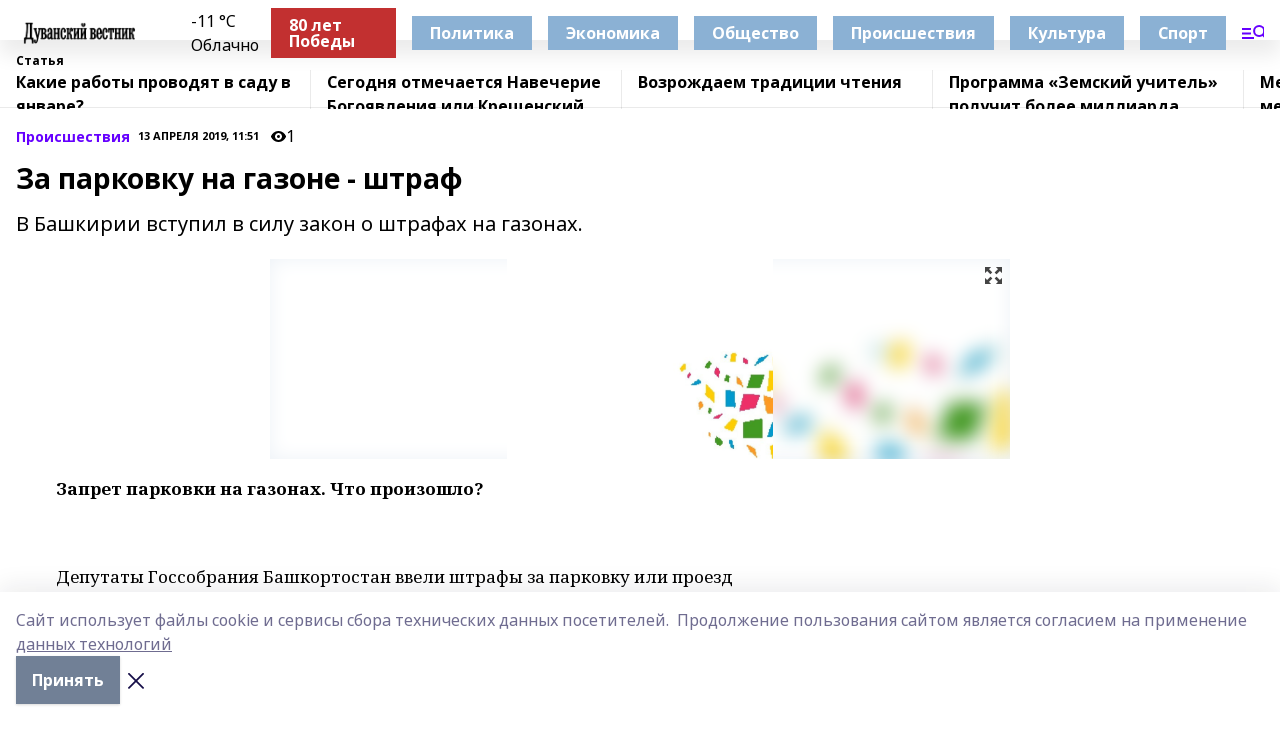

--- FILE ---
content_type: text/html; charset=utf-8
request_url: https://duv-vest.ru/articles/proischestviya/2019-04-13/za-parkovku-na-gazone-shtraf-152198
body_size: 28615
content:
<!doctype html>
<html data-n-head-ssr lang="ru" data-n-head="%7B%22lang%22:%7B%22ssr%22:%22ru%22%7D%7D">
  <head >
    <title>За парковку на газоне - штраф</title><meta data-n-head="ssr" data-hid="google" name="google" content="notranslate"><meta data-n-head="ssr" data-hid="charset" charset="utf-8"><meta data-n-head="ssr" name="viewport" content="width=1300"><meta data-n-head="ssr" data-hid="og:url" property="og:url" content="https://duv-vest.ru/articles/proischestviya/2019-04-13/za-parkovku-na-gazone-shtraf-152198"><meta data-n-head="ssr" data-hid="og:type" property="og:type" content="article"><meta data-n-head="ssr" name="yandex-verification" content="02e1eb3cc48be4a2"><meta data-n-head="ssr" name="zen-verification" content="4wXUgHt5mkoBBYzrsvDQIa2d9P0eBGQdOwm5N9wuJ6o74j5cOC9tWgfZR4zkkaxb"><meta data-n-head="ssr" name="google-site-verification" content="IEbE805mg5JXDq6t124ptAf8iomjW1LIimIsfoZ8Z-M"><meta data-n-head="ssr" data-hid="og:title" property="og:title" content="За парковку на газоне - штраф"><meta data-n-head="ssr" data-hid="og:description" property="og:description" content="В Башкирии вступил в силу закон о штрафах на газонах."><meta data-n-head="ssr" data-hid="description" name="description" content="В Башкирии вступил в силу закон о штрафах на газонах."><meta data-n-head="ssr" data-hid="og:image" property="og:image" content="https://duv-vest.ru/attachments/478fe6a78ceb76aab9855cb9b6a61287f5196105/store/crop/0/0/740/555/740/555/0/1cf59e1b0d528b26bead32d391e444150a54409b82d7c0194b8055861c10/placeholder.png"><link data-n-head="ssr" rel="icon" href="https://api.bashinform.ru/attachments/b2c4eaa46130504c9bbcc95f20e755887972ea17/store/71fb5c1b4cd53b5576f629c870dda37999e5f02ac7c597598700dac8cb01/duv-vest.ru.ico"><link data-n-head="ssr" rel="canonical" href="https://duv-vest.ru/articles/proischestviya/2019-04-13/za-parkovku-na-gazone-shtraf-152198"><link data-n-head="ssr" rel="preconnect" href="https://fonts.googleapis.com"><link data-n-head="ssr" rel="stylesheet" href="/fonts/noto-sans/index.css"><link data-n-head="ssr" rel="stylesheet" href="https://fonts.googleapis.com/css2?family=Noto+Serif:wght@400;700&amp;display=swap"><link data-n-head="ssr" rel="stylesheet" href="https://fonts.googleapis.com/css2?family=Inter:wght@400;600;700;900&amp;display=swap"><link data-n-head="ssr" rel="stylesheet" href="https://fonts.googleapis.com/css2?family=Montserrat:wght@400;700&amp;display=swap"><link data-n-head="ssr" rel="stylesheet" href="https://fonts.googleapis.com/css2?family=Pacifico&amp;display=swap"><style data-n-head="ssr">:root { --active-color: #6600ff; }</style><script data-n-head="ssr" src="https://yastatic.net/pcode/adfox/loader.js" crossorigin="anonymous"></script><script data-n-head="ssr" src="https://vk.com/js/api/openapi.js" async></script><script data-n-head="ssr" src="https://widget.sparrow.ru/js/embed.js" async></script><script data-n-head="ssr" src="//web.webpushs.com/js/push/a0b3dc26ca034ab09c7c629adbe58c3e_1.js" async></script><script data-n-head="ssr" src="https://yandex.ru/ads/system/header-bidding.js" async></script><script data-n-head="ssr" src="https://ads.digitalcaramel.com/js/bashinform.ru.js" type="text/javascript"></script><script data-n-head="ssr">window.yaContextCb = window.yaContextCb || []</script><script data-n-head="ssr" src="https://yandex.ru/ads/system/context.js" async></script><script data-n-head="ssr" type="application/ld+json">{
            "@context": "https://schema.org",
            "@type": "NewsArticle",
            "mainEntityOfPage": {
              "@type": "WebPage",
              "@id": "https://duv-vest.ru/articles/proischestviya/2019-04-13/za-parkovku-na-gazone-shtraf-152198"
            },
            "headline" : "За парковку на газоне - штраф",
            "image": [
              "https://duv-vest.ru/attachments/478fe6a78ceb76aab9855cb9b6a61287f5196105/store/crop/0/0/740/555/740/555/0/1cf59e1b0d528b26bead32d391e444150a54409b82d7c0194b8055861c10/placeholder.png"
            ],
            "datePublished": "2019-04-13T11:51:00.000+05:00",
            "author": [],
            "publisher": {
              "@type": "Organization",
              "name": "Дуванский вестник",
              "logo": {
                "@type": "ImageObject",
                "url": "https://api.bashinform.ru/attachments/aa8a75bed7a205d57dd051ef936101fa8b121f47/store/930e24bd5f58121d095e9fc05aecc5973722f5bd6483ca667b66b9539203/%D0%91%D0%B5%D0%B7%D1%8B%D0%BC%D1%8F%D0%BD%D0%BD%D1%8B%D0%B9.png"
              }
            },
            "description": "В Башкирии вступил в силу закон о штрафах на газонах."
          }</script><link rel="preload" href="/_nuxt/05b0bf6.js" as="script"><link rel="preload" href="/_nuxt/622ad3e.js" as="script"><link rel="preload" href="/_nuxt/95dcbeb.js" as="script"><link rel="preload" href="/_nuxt/b4f0b53.js" as="script"><link rel="preload" href="/_nuxt/a4b02bc.js" as="script"><link rel="preload" href="/_nuxt/1f4701a.js" as="script"><link rel="preload" href="/_nuxt/bb7a823.js" as="script"><link rel="preload" href="/_nuxt/61cd1ad.js" as="script"><link rel="preload" href="/_nuxt/3795d03.js" as="script"><link rel="preload" href="/_nuxt/9842943.js" as="script"><style data-vue-ssr-id="02097838:0 0211d3d2:0 7e56e4e3:0 78c231fa:0 2b202313:0 3ba5510c:0 7deb7420:0 7501b878:0 67a80222:0 01f9c408:0 f11faff8:0 01b9542b:0 74a8f3db:0 fd82e6f0:0 69552a97:0 2bc4b7f8:0 77d4baa4:0 6f94af7f:0 0a7c8cf7:0 67baf181:0 a473ccf0:0 3eb3f9ae:0 0684d134:0 7eba589d:0 44e53ad8:0 d15e8f64:0">.fade-enter,.fade-leave-to{opacity:0}.fade-enter-active,.fade-leave-active{transition:opacity .2s ease}.fade-up-enter-active,.fade-up-leave-active{transition:all .35s}.fade-up-enter,.fade-up-leave-to{opacity:0;transform:translateY(-20px)}.rubric-date{display:flex;align-items:flex-end;margin-bottom:1rem}.cm-rubric{font-weight:700;font-size:14px;margin-right:.5rem;color:var(--active-color)}.cm-date{font-size:11px;text-transform:uppercase;font-weight:700}.cm-story{font-weight:700;font-size:14px;margin-left:.5rem;margin-right:.5rem;color:var(--active-color)}.serif-text{font-family:Noto Serif,serif;line-height:1.65;font-size:17px}.bg-img{background-size:cover;background-position:50%;height:0;position:relative;background-color:#e2e2e2;padding-bottom:56%;>img{position:absolute;left:0;top:0;width:100%;height:100%;-o-object-fit:cover;object-fit:cover;-o-object-position:center;object-position:center}}.btn{--text-opacity:1;color:#fff;color:rgba(255,255,255,var(--text-opacity));text-align:center;padding-top:1.5rem;padding-bottom:1.5rem;font-weight:700;cursor:pointer;margin-top:2rem;border-radius:8px;font-size:20px;background:var(--active-color)}.checkbox{border-radius:.5rem;border-width:1px;margin-right:1.25rem;cursor:pointer;border-color:#e9e9eb;width:32px;height:32px}.checkbox.__active{background:var(--active-color) 50% no-repeat url([data-uri]);border-color:var(--active-color)}.h1{margin-top:1rem;margin-bottom:1.5rem;font-weight:700;line-height:1.07;font-size:32px}.all-matters{text-align:center;cursor:pointer;padding-top:1.5rem;padding-bottom:1.5rem;font-weight:700;margin-bottom:2rem;border-radius:8px;background:#f5f5f5;font-size:20px}.all-matters.__small{padding-top:.75rem;padding-bottom:.75rem;margin-top:1.5rem;font-size:14px;border-radius:4px}[data-desktop]{.rubric-date{margin-bottom:1.25rem}.h1{font-size:46px;margin-top:1.5rem;margin-bottom:1.5rem}section.cols{display:grid;margin-left:58px;grid-gap:16px;grid-template-columns:816px 42px 300px}section.list-cols{display:grid;grid-gap:40px;grid-template-columns:1fr 300px}.matter-grid{display:flex;flex-wrap:wrap;margin-right:-16px}.top-sticky{position:-webkit-sticky;position:sticky;top:48px}.top-sticky.local{top:56px}.top-sticky.ig{top:86px}.top-sticky-matter{position:-webkit-sticky;position:sticky;z-index:1;top:102px}.top-sticky-matter.local{top:110px}.top-sticky-matter.ig{top:140px}}.search-form{display:flex;border-bottom-width:1px;--border-opacity:1;border-color:#fff;border-color:rgba(255,255,255,var(--border-opacity));padding-bottom:.75rem;justify-content:space-between;align-items:center;--text-opacity:1;color:#fff;color:rgba(255,255,255,var(--text-opacity));.reset{cursor:pointer;opacity:.5;display:block}input{background-color:transparent;border-style:none;--text-opacity:1;color:#fff;color:rgba(255,255,255,var(--text-opacity));outline:2px solid transparent;outline-offset:2px;width:66.666667%;font-size:20px}input::-moz-placeholder{color:hsla(0,0%,100%,.18824)}input:-ms-input-placeholder{color:hsla(0,0%,100%,.18824)}input::placeholder{color:hsla(0,0%,100%,.18824)}}[data-desktop] .search-form{width:820px;button{border-radius:.25rem;font-weight:700;padding:.5rem 1.5rem;cursor:pointer;--text-opacity:1;color:#fff;color:rgba(255,255,255,var(--text-opacity));font-size:22px;background:var(--active-color)}input{font-size:28px}.reset{margin-right:2rem;margin-left:auto}}html.locked{overflow:hidden}html{body{letter-spacing:-.03em;font-family:Noto Sans,sans-serif;line-height:1.19;font-size:14px}ol,ul{margin-left:2rem;margin-bottom:1rem;li{margin-bottom:.5rem}}ol{list-style-type:decimal}ul{list-style-type:disc}a{cursor:pointer;color:inherit}iframe,img,object,video{max-width:100%}}.container{padding-left:16px;padding-right:16px}[data-desktop]{min-width:1250px;.container{margin-left:auto;margin-right:auto;padding-left:0;padding-right:0;width:1250px}}
/*! normalize.css v8.0.1 | MIT License | github.com/necolas/normalize.css */html{line-height:1.15;-webkit-text-size-adjust:100%}body{margin:0}main{display:block}h1{font-size:2em;margin:.67em 0}hr{box-sizing:content-box;height:0;overflow:visible}pre{font-family:monospace,monospace;font-size:1em}a{background-color:transparent}abbr[title]{border-bottom:none;text-decoration:underline;-webkit-text-decoration:underline dotted;text-decoration:underline dotted}b,strong{font-weight:bolder}code,kbd,samp{font-family:monospace,monospace;font-size:1em}small{font-size:80%}sub,sup{font-size:75%;line-height:0;position:relative;vertical-align:baseline}sub{bottom:-.25em}sup{top:-.5em}img{border-style:none}button,input,optgroup,select,textarea{font-family:inherit;font-size:100%;line-height:1.15;margin:0}button,input{overflow:visible}button,select{text-transform:none}[type=button],[type=reset],[type=submit],button{-webkit-appearance:button}[type=button]::-moz-focus-inner,[type=reset]::-moz-focus-inner,[type=submit]::-moz-focus-inner,button::-moz-focus-inner{border-style:none;padding:0}[type=button]:-moz-focusring,[type=reset]:-moz-focusring,[type=submit]:-moz-focusring,button:-moz-focusring{outline:1px dotted ButtonText}fieldset{padding:.35em .75em .625em}legend{box-sizing:border-box;color:inherit;display:table;max-width:100%;padding:0;white-space:normal}progress{vertical-align:baseline}textarea{overflow:auto}[type=checkbox],[type=radio]{box-sizing:border-box;padding:0}[type=number]::-webkit-inner-spin-button,[type=number]::-webkit-outer-spin-button{height:auto}[type=search]{-webkit-appearance:textfield;outline-offset:-2px}[type=search]::-webkit-search-decoration{-webkit-appearance:none}::-webkit-file-upload-button{-webkit-appearance:button;font:inherit}details{display:block}summary{display:list-item}[hidden],template{display:none}blockquote,dd,dl,figure,h1,h2,h3,h4,h5,h6,hr,p,pre{margin:0}button{background-color:transparent;background-image:none}button:focus{outline:1px dotted;outline:5px auto -webkit-focus-ring-color}fieldset,ol,ul{margin:0;padding:0}ol,ul{list-style:none}html{font-family:Noto Sans,sans-serif;line-height:1.5}*,:after,:before{box-sizing:border-box;border:0 solid #e2e8f0}hr{border-top-width:1px}img{border-style:solid}textarea{resize:vertical}input::-moz-placeholder,textarea::-moz-placeholder{color:#a0aec0}input:-ms-input-placeholder,textarea:-ms-input-placeholder{color:#a0aec0}input::placeholder,textarea::placeholder{color:#a0aec0}[role=button],button{cursor:pointer}table{border-collapse:collapse}h1,h2,h3,h4,h5,h6{font-size:inherit;font-weight:inherit}a{color:inherit;text-decoration:inherit}button,input,optgroup,select,textarea{padding:0;line-height:inherit;color:inherit}code,kbd,pre,samp{font-family:Menlo,Monaco,Consolas,"Liberation Mono","Courier New",monospace}audio,canvas,embed,iframe,img,object,svg,video{display:block;vertical-align:middle}img,video{max-width:100%;height:auto}.appearance-none{-webkit-appearance:none;-moz-appearance:none;appearance:none}.bg-transparent{background-color:transparent}.bg-black{--bg-opacity:1;background-color:#000;background-color:rgba(0,0,0,var(--bg-opacity))}.bg-white{--bg-opacity:1;background-color:#fff;background-color:rgba(255,255,255,var(--bg-opacity))}.bg-gray-200{--bg-opacity:1;background-color:#edf2f7;background-color:rgba(237,242,247,var(--bg-opacity))}.bg-center{background-position:50%}.bg-top{background-position:top}.bg-no-repeat{background-repeat:no-repeat}.bg-cover{background-size:cover}.bg-contain{background-size:contain}.border-collapse{border-collapse:collapse}.border-black{--border-opacity:1;border-color:#000;border-color:rgba(0,0,0,var(--border-opacity))}.border-blue-400{--border-opacity:1;border-color:#63b3ed;border-color:rgba(99,179,237,var(--border-opacity))}.rounded{border-radius:.25rem}.rounded-lg{border-radius:.5rem}.rounded-full{border-radius:9999px}.border-none{border-style:none}.border-2{border-width:2px}.border-4{border-width:4px}.border{border-width:1px}.border-t-0{border-top-width:0}.border-t{border-top-width:1px}.border-b{border-bottom-width:1px}.cursor-pointer{cursor:pointer}.block{display:block}.inline-block{display:inline-block}.flex{display:flex}.table{display:table}.grid{display:grid}.hidden{display:none}.flex-col{flex-direction:column}.flex-wrap{flex-wrap:wrap}.flex-no-wrap{flex-wrap:nowrap}.items-center{align-items:center}.justify-center{justify-content:center}.justify-between{justify-content:space-between}.flex-grow-0{flex-grow:0}.flex-shrink-0{flex-shrink:0}.order-first{order:-9999}.order-last{order:9999}.font-sans{font-family:Noto Sans,sans-serif}.font-serif{font-family:Noto Serif,serif}.font-medium{font-weight:500}.font-semibold{font-weight:600}.font-bold{font-weight:700}.h-6{height:1.5rem}.h-12{height:3rem}.h-auto{height:auto}.h-full{height:100%}.text-xs{font-size:11px}.text-sm{font-size:12px}.text-base{font-size:14px}.text-lg{font-size:16px}.text-xl{font-size:18px}.text-2xl{font-size:21px}.text-3xl{font-size:30px}.text-4xl{font-size:46px}.leading-6{line-height:1.5rem}.leading-none{line-height:1}.leading-tight{line-height:1.07}.leading-snug{line-height:1.125}.m-0{margin:0}.my-0{margin-top:0;margin-bottom:0}.mx-0{margin-left:0;margin-right:0}.mx-1{margin-left:.25rem;margin-right:.25rem}.mx-2{margin-left:.5rem;margin-right:.5rem}.my-4{margin-top:1rem;margin-bottom:1rem}.mx-4{margin-left:1rem;margin-right:1rem}.my-5{margin-top:1.25rem;margin-bottom:1.25rem}.mx-5{margin-left:1.25rem;margin-right:1.25rem}.my-6{margin-top:1.5rem;margin-bottom:1.5rem}.my-8{margin-top:2rem;margin-bottom:2rem}.mx-auto{margin-left:auto;margin-right:auto}.-mx-3{margin-left:-.75rem;margin-right:-.75rem}.-my-4{margin-top:-1rem;margin-bottom:-1rem}.mt-0{margin-top:0}.mr-0{margin-right:0}.mb-0{margin-bottom:0}.ml-0{margin-left:0}.mt-1{margin-top:.25rem}.mr-1{margin-right:.25rem}.mb-1{margin-bottom:.25rem}.ml-1{margin-left:.25rem}.mt-2{margin-top:.5rem}.mr-2{margin-right:.5rem}.mb-2{margin-bottom:.5rem}.ml-2{margin-left:.5rem}.mt-3{margin-top:.75rem}.mr-3{margin-right:.75rem}.mb-3{margin-bottom:.75rem}.mt-4{margin-top:1rem}.mr-4{margin-right:1rem}.mb-4{margin-bottom:1rem}.ml-4{margin-left:1rem}.mt-5{margin-top:1.25rem}.mr-5{margin-right:1.25rem}.mb-5{margin-bottom:1.25rem}.mt-6{margin-top:1.5rem}.mr-6{margin-right:1.5rem}.mb-6{margin-bottom:1.5rem}.mt-8{margin-top:2rem}.mr-8{margin-right:2rem}.mb-8{margin-bottom:2rem}.ml-8{margin-left:2rem}.mt-10{margin-top:2.5rem}.ml-10{margin-left:2.5rem}.mt-12{margin-top:3rem}.mb-12{margin-bottom:3rem}.mt-16{margin-top:4rem}.mb-16{margin-bottom:4rem}.mr-20{margin-right:5rem}.mr-auto{margin-right:auto}.ml-auto{margin-left:auto}.-mt-2{margin-top:-.5rem}.max-w-none{max-width:none}.max-w-full{max-width:100%}.object-contain{-o-object-fit:contain;object-fit:contain}.object-cover{-o-object-fit:cover;object-fit:cover}.object-center{-o-object-position:center;object-position:center}.opacity-0{opacity:0}.opacity-50{opacity:.5}.outline-none{outline:2px solid transparent;outline-offset:2px}.overflow-auto{overflow:auto}.overflow-hidden{overflow:hidden}.overflow-visible{overflow:visible}.p-0{padding:0}.p-2{padding:.5rem}.p-3{padding:.75rem}.p-4{padding:1rem}.p-8{padding:2rem}.px-0{padding-left:0;padding-right:0}.py-1{padding-top:.25rem;padding-bottom:.25rem}.px-1{padding-left:.25rem;padding-right:.25rem}.py-2{padding-top:.5rem;padding-bottom:.5rem}.px-2{padding-left:.5rem;padding-right:.5rem}.py-3{padding-top:.75rem;padding-bottom:.75rem}.px-3{padding-left:.75rem;padding-right:.75rem}.py-4{padding-top:1rem;padding-bottom:1rem}.px-4{padding-left:1rem;padding-right:1rem}.px-5{padding-left:1.25rem;padding-right:1.25rem}.px-6{padding-left:1.5rem;padding-right:1.5rem}.py-8{padding-top:2rem;padding-bottom:2rem}.py-10{padding-top:2.5rem;padding-bottom:2.5rem}.pt-0{padding-top:0}.pr-0{padding-right:0}.pb-0{padding-bottom:0}.pt-1{padding-top:.25rem}.pt-2{padding-top:.5rem}.pb-2{padding-bottom:.5rem}.pl-2{padding-left:.5rem}.pt-3{padding-top:.75rem}.pb-3{padding-bottom:.75rem}.pt-4{padding-top:1rem}.pr-4{padding-right:1rem}.pb-4{padding-bottom:1rem}.pl-4{padding-left:1rem}.pt-5{padding-top:1.25rem}.pr-5{padding-right:1.25rem}.pb-5{padding-bottom:1.25rem}.pl-5{padding-left:1.25rem}.pt-6{padding-top:1.5rem}.pb-6{padding-bottom:1.5rem}.pl-6{padding-left:1.5rem}.pt-8{padding-top:2rem}.pb-8{padding-bottom:2rem}.pr-10{padding-right:2.5rem}.pb-12{padding-bottom:3rem}.pl-12{padding-left:3rem}.pb-16{padding-bottom:4rem}.pointer-events-none{pointer-events:none}.fixed{position:fixed}.absolute{position:absolute}.relative{position:relative}.sticky{position:-webkit-sticky;position:sticky}.top-0{top:0}.right-0{right:0}.bottom-0{bottom:0}.left-0{left:0}.left-auto{left:auto}.shadow{box-shadow:0 1px 3px 0 rgba(0,0,0,.1),0 1px 2px 0 rgba(0,0,0,.06)}.shadow-none{box-shadow:none}.text-center{text-align:center}.text-right{text-align:right}.text-transparent{color:transparent}.text-black{--text-opacity:1;color:#000;color:rgba(0,0,0,var(--text-opacity))}.text-white{--text-opacity:1;color:#fff;color:rgba(255,255,255,var(--text-opacity))}.text-gray-600{--text-opacity:1;color:#718096;color:rgba(113,128,150,var(--text-opacity))}.text-gray-700{--text-opacity:1;color:#4a5568;color:rgba(74,85,104,var(--text-opacity))}.uppercase{text-transform:uppercase}.underline{text-decoration:underline}.tracking-tight{letter-spacing:-.05em}.select-none{-webkit-user-select:none;-moz-user-select:none;-ms-user-select:none;user-select:none}.select-all{-webkit-user-select:all;-moz-user-select:all;-ms-user-select:all;user-select:all}.visible{visibility:visible}.invisible{visibility:hidden}.whitespace-no-wrap{white-space:nowrap}.w-auto{width:auto}.w-1\/3{width:33.333333%}.w-full{width:100%}.z-20{z-index:20}.z-50{z-index:50}.gap-1{grid-gap:.25rem;gap:.25rem}.gap-2{grid-gap:.5rem;gap:.5rem}.gap-3{grid-gap:.75rem;gap:.75rem}.gap-4{grid-gap:1rem;gap:1rem}.gap-5{grid-gap:1.25rem;gap:1.25rem}.gap-6{grid-gap:1.5rem;gap:1.5rem}.gap-8{grid-gap:2rem;gap:2rem}.gap-10{grid-gap:2.5rem;gap:2.5rem}.grid-cols-1{grid-template-columns:repeat(1,minmax(0,1fr))}.grid-cols-2{grid-template-columns:repeat(2,minmax(0,1fr))}.grid-cols-3{grid-template-columns:repeat(3,minmax(0,1fr))}.grid-cols-4{grid-template-columns:repeat(4,minmax(0,1fr))}.grid-cols-5{grid-template-columns:repeat(5,minmax(0,1fr))}.transform{--transform-translate-x:0;--transform-translate-y:0;--transform-rotate:0;--transform-skew-x:0;--transform-skew-y:0;--transform-scale-x:1;--transform-scale-y:1;transform:translateX(var(--transform-translate-x)) translateY(var(--transform-translate-y)) rotate(var(--transform-rotate)) skewX(var(--transform-skew-x)) skewY(var(--transform-skew-y)) scaleX(var(--transform-scale-x)) scaleY(var(--transform-scale-y))}.transition-all{transition-property:all}.transition{transition-property:background-color,border-color,color,fill,stroke,opacity,box-shadow,transform}@-webkit-keyframes spin{to{transform:rotate(1turn)}}@keyframes spin{to{transform:rotate(1turn)}}@-webkit-keyframes ping{75%,to{transform:scale(2);opacity:0}}@keyframes ping{75%,to{transform:scale(2);opacity:0}}@-webkit-keyframes pulse{50%{opacity:.5}}@keyframes pulse{50%{opacity:.5}}@-webkit-keyframes bounce{0%,to{transform:translateY(-25%);-webkit-animation-timing-function:cubic-bezier(.8,0,1,1);animation-timing-function:cubic-bezier(.8,0,1,1)}50%{transform:none;-webkit-animation-timing-function:cubic-bezier(0,0,.2,1);animation-timing-function:cubic-bezier(0,0,.2,1)}}@keyframes bounce{0%,to{transform:translateY(-25%);-webkit-animation-timing-function:cubic-bezier(.8,0,1,1);animation-timing-function:cubic-bezier(.8,0,1,1)}50%{transform:none;-webkit-animation-timing-function:cubic-bezier(0,0,.2,1);animation-timing-function:cubic-bezier(0,0,.2,1)}}
.nuxt-progress{position:fixed;top:0;left:0;right:0;height:2px;width:0;opacity:1;transition:width .1s,opacity .4s;background-color:var(--active-color);z-index:999999}.nuxt-progress.nuxt-progress-notransition{transition:none}.nuxt-progress-failed{background-color:red}
.page_1iNBq{position:relative;min-height:65vh}[data-desktop]{.topBanner_Im5IM{margin-left:auto;margin-right:auto;width:1256px}}
.bnr_2VvRX{margin-left:auto;margin-right:auto;width:300px}.bnr_2VvRX:not(:empty){margin-bottom:1rem}.bnrContainer_1ho9N.mb-0 .bnr_2VvRX{margin-bottom:0}[data-desktop]{.bnr_2VvRX{width:auto;margin-left:0;margin-right:0}}
.topline-container[data-v-7682f57c]{position:-webkit-sticky;position:sticky;top:0;z-index:10}.bottom-menu[data-v-7682f57c]{--bg-opacity:1;background-color:#fff;background-color:rgba(255,255,255,var(--bg-opacity));height:45px;box-shadow:0 15px 20px rgba(0,0,0,.08)}.bottom-menu.__dark[data-v-7682f57c]{--bg-opacity:1;background-color:#000;background-color:rgba(0,0,0,var(--bg-opacity));.bottom-menu-link{--text-opacity:1;color:#fff;color:rgba(255,255,255,var(--text-opacity))}.bottom-menu-link:hover{color:var(--active-color)}}.bottom-menu-links[data-v-7682f57c]{display:flex;overflow:auto;grid-gap:1rem;gap:1rem;padding-top:1rem;padding-bottom:1rem;scrollbar-width:none}.bottom-menu-links[data-v-7682f57c]::-webkit-scrollbar{display:none}.bottom-menu-link[data-v-7682f57c]{white-space:nowrap;font-weight:700}.bottom-menu-link[data-v-7682f57c]:hover{color:var(--active-color)}
.topline_KUXuM{--bg-opacity:1;background-color:#fff;background-color:rgba(255,255,255,var(--bg-opacity));padding-top:.5rem;padding-bottom:.5rem;position:relative;box-shadow:0 15px 20px rgba(0,0,0,.08);height:40px;z-index:1}.topline_KUXuM.__dark_3HDH5{--bg-opacity:1;background-color:#000;background-color:rgba(0,0,0,var(--bg-opacity))}[data-desktop]{.topline_KUXuM{height:50px}}
.container_3LUUG{display:flex;align-items:center;justify-content:space-between}.container_3LUUG.__dark_AMgBk{.logo_1geVj{--text-opacity:1;color:#fff;color:rgba(255,255,255,var(--text-opacity))}.menu-trigger_2_P72{--bg-opacity:1;background-color:#fff;background-color:rgba(255,255,255,var(--bg-opacity))}.lang_107ai,.topline-item_1BCyx{--text-opacity:1;color:#fff;color:rgba(255,255,255,var(--text-opacity))}.lang_107ai{background-image:url([data-uri])}}.lang_107ai{margin-left:auto;margin-right:1.25rem;padding-right:1rem;padding-left:.5rem;cursor:pointer;display:flex;align-items:center;font-weight:700;-webkit-appearance:none;-moz-appearance:none;appearance:none;outline:2px solid transparent;outline-offset:2px;text-transform:uppercase;background:no-repeat url([data-uri]) calc(100% - 3px) 50%}.logo-img_9ttWw{max-height:30px}.logo-text_Gwlnp{white-space:nowrap;font-family:Pacifico,serif;font-size:24px;line-height:.9;color:var(--active-color)}.menu-trigger_2_P72{cursor:pointer;width:30px;height:24px;background:var(--active-color);-webkit-mask:no-repeat url(/_nuxt/img/menu.cffb7c4.svg) center;mask:no-repeat url(/_nuxt/img/menu.cffb7c4.svg) center}.menu-trigger_2_P72.__cross_3NUSb{-webkit-mask-image:url([data-uri]);mask-image:url([data-uri])}.topline-item_1BCyx{font-weight:700;line-height:1;margin-right:16px}.topline-item_1BCyx,.topline-item_1BCyx.blue_1SDgs,.topline-item_1BCyx.red_1EmKm{--text-opacity:1;color:#fff;color:rgba(255,255,255,var(--text-opacity))}.topline-item_1BCyx.blue_1SDgs,.topline-item_1BCyx.red_1EmKm{padding:9px 18px;background:#8bb1d4}.topline-item_1BCyx.red_1EmKm{background:#c23030}.topline-item_1BCyx.default_3xuLv{font-size:12px;color:var(--active-color);max-width:100px}[data-desktop]{.logo-img_9ttWw{max-height:40px}.logo-text_Gwlnp{position:relative;top:-3px;font-size:36px}.slogan-desktop_2LraR{font-size:11px;margin-left:2.5rem;font-weight:700;text-transform:uppercase;color:#5e6a70}.lang_107ai{margin-left:0}}
.weather[data-v-f75b9a02]{display:flex;align-items:center;.icon{border-radius:9999px;margin-right:.5rem;background:var(--active-color) no-repeat 50%/11px;width:18px;height:18px}.clear{background-image:url(/_nuxt/img/clear.504a39c.svg)}.clouds{background-image:url(/_nuxt/img/clouds.35bb1b1.svg)}.few_clouds{background-image:url(/_nuxt/img/few_clouds.849e8ce.svg)}.rain{background-image:url(/_nuxt/img/rain.fa221cc.svg)}.snow{background-image:url(/_nuxt/img/snow.3971728.svg)}.thunderstorm_w_rain{background-image:url(/_nuxt/img/thunderstorm_w_rain.f4f5bf2.svg)}.thunderstorm{background-image:url(/_nuxt/img/thunderstorm.bbf00c1.svg)}.text{font-size:12px;font-weight:700;line-height:1;color:rgba(0,0,0,.9)}}.__dark.weather .text[data-v-f75b9a02]{--text-opacity:1;color:#fff;color:rgba(255,255,255,var(--text-opacity))}
.block_35WEi{position:-webkit-sticky;position:sticky;left:0;width:100%;padding-top:.75rem;padding-bottom:.75rem;--bg-opacity:1;background-color:#fff;background-color:rgba(255,255,255,var(--bg-opacity));--text-opacity:1;color:#000;color:rgba(0,0,0,var(--text-opacity));height:68px;z-index:8;border-bottom:1px solid rgba(0,0,0,.08235)}.block_35WEi.invisible_3bwn4{visibility:hidden}.block_35WEi.local_2u9p8,.block_35WEi.local_ext_2mSQw{top:40px}.block_35WEi.local_2u9p8.has_bottom_items_u0rcZ,.block_35WEi.local_ext_2mSQw.has_bottom_items_u0rcZ{top:85px}.block_35WEi.ig_3ld7e{top:50px}.block_35WEi.ig_3ld7e.has_bottom_items_u0rcZ{top:95px}.block_35WEi.bi_3BhQ1,.block_35WEi.bi_ext_1Yp6j{top:49px}.block_35WEi.bi_3BhQ1.has_bottom_items_u0rcZ,.block_35WEi.bi_ext_1Yp6j.has_bottom_items_u0rcZ{top:94px}.block_35WEi.red_wPGsU{background:#fdf3f3;.blockTitle_1BF2P{color:#d65a47}}.block_35WEi.blue_2AJX7{background:#e6ecf2;.blockTitle_1BF2P{color:#8bb1d4}}.block_35WEi{.loading_1RKbb{height:1.5rem;margin:0 auto}}.blockTitle_1BF2P{font-weight:700;font-size:12px;margin-bottom:.25rem;display:inline-block;overflow:hidden;max-height:1.2em;display:-webkit-box;-webkit-line-clamp:1;-webkit-box-orient:vertical;text-overflow:ellipsis}.items_2XU71{display:flex;overflow:auto;margin-left:-16px;margin-right:-16px;padding-left:16px;padding-right:16px}.items_2XU71::-webkit-scrollbar{display:none}.item_KFfAv{flex-shrink:0;flex-grow:0;padding-right:1rem;margin-right:1rem;font-weight:700;overflow:hidden;width:295px;max-height:2.4em;border-right:1px solid rgba(0,0,0,.08235);display:-webkit-box;-webkit-line-clamp:2;-webkit-box-orient:vertical;text-overflow:ellipsis}.item_KFfAv:hover{opacity:.75}[data-desktop]{.block_35WEi{height:54px}.block_35WEi.local_2u9p8,.block_35WEi.local_ext_2mSQw{top:50px}.block_35WEi.local_2u9p8.has_bottom_items_u0rcZ,.block_35WEi.local_ext_2mSQw.has_bottom_items_u0rcZ{top:95px}.block_35WEi.ig_3ld7e{top:80px}.block_35WEi.ig_3ld7e.has_bottom_items_u0rcZ{top:125px}.block_35WEi.bi_3BhQ1,.block_35WEi.bi_ext_1Yp6j{top:42px}.block_35WEi.bi_3BhQ1.has_bottom_items_u0rcZ,.block_35WEi.bi_ext_1Yp6j.has_bottom_items_u0rcZ{top:87px}.block_35WEi.image_3yONs{.prev_1cQoq{background-image:url([data-uri])}.next_827zB{background-image:url([data-uri])}}.wrapper_TrcU4{display:grid;grid-template-columns:240px calc(100% - 320px)}.next_827zB,.prev_1cQoq{position:absolute;cursor:pointer;width:24px;height:24px;top:4px;left:210px;background:url([data-uri])}.next_827zB{left:auto;right:15px;background:url([data-uri])}.blockTitle_1BF2P{font-size:18px;padding-right:2.5rem;margin-right:0;max-height:2.4em;-webkit-line-clamp:2}.items_2XU71{margin-left:0;padding-left:0;-ms-scroll-snap-type:x mandatory;scroll-snap-type:x mandatory;scroll-behavior:smooth;scrollbar-width:none}.item_KFfAv,.items_2XU71{margin-right:0;padding-right:0}.item_KFfAv{padding-left:1.25rem;scroll-snap-align:start;width:310px;border-left:1px solid rgba(0,0,0,.08235);border-right:none}}
@-webkit-keyframes rotate-data-v-8cdd8c10{0%{transform:rotate(0)}to{transform:rotate(1turn)}}@keyframes rotate-data-v-8cdd8c10{0%{transform:rotate(0)}to{transform:rotate(1turn)}}.component[data-v-8cdd8c10]{height:3rem;margin-top:1.5rem;margin-bottom:1.5rem;display:flex;justify-content:center;align-items:center;span{height:100%;width:4rem;background:no-repeat url(/_nuxt/img/loading.dd38236.svg) 50%/contain;-webkit-animation:rotate-data-v-8cdd8c10 .8s infinite;animation:rotate-data-v-8cdd8c10 .8s infinite}}
.promo_ZrQsB{text-align:center;display:block;--text-opacity:1;color:#fff;color:rgba(255,255,255,var(--text-opacity));font-weight:500;font-size:16px;line-height:1;position:relative;z-index:1;background:#d65a47;padding:6px 20px}[data-desktop]{.promo_ZrQsB{margin-left:auto;margin-right:auto;font-size:18px;padding:12px 40px}}
.feedTriggerMobile_1uP3h{text-align:center;width:100%;left:0;bottom:0;padding:1rem;color:#000;color:rgba(0,0,0,var(--text-opacity));background:#e7e7e7;filter:drop-shadow(0 -10px 30px rgba(0,0,0,.4))}.feedTriggerMobile_1uP3h,[data-desktop] .feedTriggerDesktop_eR1zC{position:fixed;font-weight:700;--text-opacity:1;z-index:8}[data-desktop] .feedTriggerDesktop_eR1zC{color:#fff;color:rgba(255,255,255,var(--text-opacity));cursor:pointer;padding:1rem 1rem 1rem 1.5rem;display:flex;align-items:center;justify-content:space-between;width:auto;font-size:28px;right:20px;bottom:20px;line-height:.85;background:var(--active-color);.new_36fkO{--bg-opacity:1;background-color:#fff;background-color:rgba(255,255,255,var(--bg-opacity));font-size:18px;padding:.25rem .5rem;margin-left:1rem;color:var(--active-color)}}
.noindex_1PbKm{display:block}.rubricDate_XPC5P{display:flex;margin-bottom:1rem;align-items:center;flex-wrap:wrap;grid-row-gap:.5rem;row-gap:.5rem}[data-desktop]{.rubricDate_XPC5P{margin-left:58px}.noindex_1PbKm,.pollContainer_25rgc{margin-left:40px}.noindex_1PbKm{width:700px}}
.h1_fQcc_{margin-top:0;margin-bottom:1rem;font-size:28px}.bigLead_37UJd{margin-bottom:1.25rem;font-size:20px}[data-desktop]{.h1_fQcc_{margin-bottom:1.25rem;margin-top:0;font-size:40px}.bigLead_37UJd{font-size:21px;margin-bottom:2rem}.smallLead_3mYo6{font-size:21px;font-weight:500}.leadImg_n0Xok{display:grid;grid-gap:2rem;gap:2rem;margin-bottom:2rem;grid-template-columns:repeat(2,minmax(0,1fr));margin-left:40px;width:700px}}
.partner[data-v-73e20f19]{margin-top:1rem;margin-bottom:1rem;color:rgba(0,0,0,.31373)}
.blurImgContainer_3_532{position:relative;overflow:hidden;--bg-opacity:1;background-color:#edf2f7;background-color:rgba(237,242,247,var(--bg-opacity));background-position:50%;background-repeat:no-repeat;display:flex;align-items:center;justify-content:center;aspect-ratio:16/9;background-image:url(/img/loading.svg)}.blurImgBlur_2fI8T{background-position:50%;background-size:cover;filter:blur(10px)}.blurImgBlur_2fI8T,.blurImgImg_ZaMSE{position:absolute;left:0;top:0;width:100%;height:100%}.blurImgImg_ZaMSE{-o-object-fit:contain;object-fit:contain;-o-object-position:center;object-position:center}.play_hPlPQ{background-size:contain;background-position:50%;background-repeat:no-repeat;position:relative;z-index:1;width:18%;min-width:30px;max-width:80px;aspect-ratio:1/1;background-image:url([data-uri])}[data-desktop]{.play_hPlPQ{min-width:35px}}
.fs-icon[data-v-2dcb0dcc]{position:absolute;cursor:pointer;right:0;top:0;transition-property:background-color,border-color,color,fill,stroke,opacity,box-shadow,transform;transition-duration:.3s;width:25px;height:25px;background:url(/_nuxt/img/fs.32f317e.svg) 0 100% no-repeat}
.photoText_slx0c{padding-top:.25rem;font-family:Noto Serif,serif;font-size:13px;a{color:var(--active-color)}}.author_1ZcJr{color:rgba(0,0,0,.50196);span{margin-right:.25rem}}[data-desktop]{.photoText_slx0c{padding-top:.75rem;font-size:12px;line-height:1}.author_1ZcJr{font-size:11px}}.photoText_slx0c.textWhite_m9vxt{--text-opacity:1;color:#fff;color:rgba(255,255,255,var(--text-opacity));.author_1ZcJr{--text-opacity:1;color:#fff;color:rgba(255,255,255,var(--text-opacity))}}
.block_1h4f8{margin-bottom:1.5rem}[data-desktop] .block_1h4f8{margin-bottom:2rem}
.paragraph[data-v-7a4bd814]{a{color:var(--active-color)}p{margin-bottom:1.5rem}ol,ul{margin-left:2rem;margin-bottom:1rem;li{margin-bottom:.5rem}}ol{list-style-type:decimal}ul{list-style-type:disc}.question{font-weight:700;font-size:21px;line-height:1.43}.answer:before,.question:before{content:"— "}h2,h3,h4{font-weight:700;margin-bottom:1.5rem;line-height:1.07;font-family:Noto Sans,sans-serif}h2{font-size:30px}h3{font-size:21px}h4{font-size:18px}blockquote{padding-top:1rem;padding-bottom:1rem;margin-bottom:1rem;font-weight:700;font-family:Noto Sans,sans-serif;border-top:6px solid var(--active-color);border-bottom:6px solid var(--active-color);font-size:19px;line-height:1.15}.table-wrapper{overflow:auto}table{border-collapse:collapse;margin-top:1rem;margin-bottom:1rem;min-width:100%;td{padding:.75rem .5rem;border-width:1px}p{margin:0}}}
.readus_3o8ag{margin-bottom:1.5rem;font-weight:700;font-size:16px}.subscribeButton_2yILe{font-weight:700;--text-opacity:1;color:#fff;color:rgba(255,255,255,var(--text-opacity));text-align:center;letter-spacing:-.05em;background:var(--active-color);padding:0 8px 3px;border-radius:11px;font-size:15px;width:140px}.rTitle_ae5sX{margin-bottom:1rem;font-family:Noto Sans,sans-serif;font-weight:700;color:#202022;font-size:20px;font-style:normal;line-height:normal}.items_1vOtx{display:flex;flex-wrap:wrap;grid-gap:.75rem;gap:.75rem;max-width:360px}.items_1vOtx.regional_OHiaP{.socialIcon_1xwkP{width:calc(33% - 10px)}.socialIcon_1xwkP:first-child,.socialIcon_1xwkP:nth-child(2){width:calc(50% - 10px)}}.socialIcon_1xwkP{margin-bottom:.5rem;background-size:contain;background-repeat:no-repeat;flex-shrink:0;width:calc(50% - 10px);background-position:0;height:30px}.vkIcon_1J2rG{background-image:url(/_nuxt/img/vk.07bf3d5.svg)}.vkShortIcon_1XRTC{background-image:url(/_nuxt/img/vk-short.1e19426.svg)}.tgIcon_3Y6iI{background-image:url(/_nuxt/img/tg.bfb93b5.svg)}.zenIcon_1Vpt0{background-image:url(/_nuxt/img/zen.1c41c49.svg)}.okIcon_3Q4dv{background-image:url(/_nuxt/img/ok.de8d66c.svg)}.okShortIcon_12fSg{background-image:url(/_nuxt/img/ok-short.e0e3723.svg)}.maxIcon_3MreL{background-image:url(/_nuxt/img/max.da7c1ef.png)}[data-desktop]{.readus_3o8ag{margin-left:2.5rem}.items_1vOtx{flex-wrap:nowrap;max-width:none;align-items:center}.subscribeButton_2yILe{text-align:center;font-weight:700;width:auto;padding:4px 7px 7px;font-size:25px}.socialIcon_1xwkP{height:45px}.vkIcon_1J2rG{width:197px!important}.vkShortIcon_1XRTC{width:90px!important}.tgIcon_3Y6iI{width:160px!important}.zenIcon_1Vpt0{width:110px!important}.okIcon_3Q4dv{width:256px!important}.okShortIcon_12fSg{width:90px!important}.maxIcon_3MreL{width:110px!important}}
.socials_3qx1G{margin-bottom:1.5rem}.socials_3qx1G.__black a{--border-opacity:1;border-color:#000;border-color:rgba(0,0,0,var(--border-opacity))}.socials_3qx1G.__border-white_1pZ66 .items_JTU4t a{--border-opacity:1;border-color:#fff;border-color:rgba(255,255,255,var(--border-opacity))}.socials_3qx1G{a{display:block;background-position:50%;background-repeat:no-repeat;cursor:pointer;width:20%;border:.5px solid #e2e2e2;border-right-width:0;height:42px}a:last-child{border-right-width:1px}}.items_JTU4t{display:flex}.vk_3jS8H{background-image:url(/_nuxt/img/vk.a3fc87d.svg)}.ok_3Znis{background-image:url(/_nuxt/img/ok.480e53f.svg)}.wa_32a2a{background-image:url(/_nuxt/img/wa.f2f254d.svg)}.tg_1vndD{background-image:url([data-uri])}.print_3gkIT{background-image:url(/_nuxt/img/print.f5ef7f3.svg)}.max_sqBYC{background-image:url([data-uri])}[data-desktop]{.socials_3qx1G{margin-bottom:0;width:42px}.socials_3qx1G.__sticky{position:-webkit-sticky;position:sticky;top:102px}.socials_3qx1G.__sticky.local_3XMUZ{top:110px}.socials_3qx1G.__sticky.ig_zkzMn{top:140px}.socials_3qx1G{a{width:auto;border-width:1px;border-bottom-width:0}a:last-child{border-bottom-width:1px}}.items_JTU4t{display:block}}.socials_3qx1G.__dark_1QzU6{a{border-color:#373737}.vk_3jS8H{background-image:url(/_nuxt/img/vk-white.dc41d20.svg)}.ok_3Znis{background-image:url(/_nuxt/img/ok-white.c2036d3.svg)}.wa_32a2a{background-image:url(/_nuxt/img/wa-white.e567518.svg)}.tg_1vndD{background-image:url([data-uri])}.print_3gkIT{background-image:url(/_nuxt/img/print-white.f6fd3d9.svg)}.max_sqBYC{background-image:url([data-uri])}}
.blockTitle_2XRiy{margin-bottom:.75rem;font-weight:700;font-size:28px}.itemsContainer_3JjHp{overflow:auto;margin-right:-1rem}.items_Kf7PA{width:770px;display:flex;overflow:auto}.teaserItem_ZVyTH{padding:.75rem;background:#f2f2f4;width:240px;margin-right:16px;.img_3lUmb{margin-bottom:.5rem}.title_3KNuK{line-height:1.07;font-size:18px;font-weight:700}}.teaserItem_ZVyTH:hover .title_3KNuK{color:var(--active-color)}[data-desktop]{.blockTitle_2XRiy{font-size:30px}.itemsContainer_3JjHp{margin-right:0;overflow:visible}.items_Kf7PA{display:grid;grid-template-columns:repeat(3,minmax(0,1fr));grid-gap:1.5rem;gap:1.5rem;width:auto;overflow:visible}.teaserItem_ZVyTH{width:auto;margin-right:0;background-color:transparent;padding:0;.img_3lUmb{background:#8894a2 url(/_nuxt/img/pattern-mix.5c9ce73.svg) 100% 100% no-repeat;padding-right:40px}.title_3KNuK{font-size:21px}}}
.footer_2pohu{padding:2rem .75rem;margin-top:2rem;position:relative;background:#282828;color:#eceff1}[data-desktop]{.footer_2pohu{padding:2.5rem 0}}
.footerContainer_YJ8Ze{display:grid;grid-template-columns:repeat(1,minmax(0,1fr));grid-gap:20px;font-family:Inter,sans-serif;font-size:13px;line-height:1.38;a{--text-opacity:1;color:#fff;color:rgba(255,255,255,var(--text-opacity));opacity:.75}a:hover{opacity:.5}}.contacts_3N-fT{display:grid;grid-template-columns:repeat(1,minmax(0,1fr));grid-gap:.75rem;gap:.75rem}[data-desktop]{.footerContainer_YJ8Ze{grid-gap:2.5rem;gap:2.5rem;grid-template-columns:1fr 1fr 1fr 220px;padding-bottom:20px!important}.footerContainer_YJ8Ze.__2_3FM1O{grid-template-columns:1fr 220px}.footerContainer_YJ8Ze.__3_2yCD-{grid-template-columns:1fr 1fr 220px}.footerContainer_YJ8Ze.__4_33040{grid-template-columns:1fr 1fr 1fr 220px}}</style>
  </head>
  <body class="desktop " data-desktop="1" data-n-head="%7B%22class%22:%7B%22ssr%22:%22desktop%20%22%7D,%22data-desktop%22:%7B%22ssr%22:%221%22%7D%7D">
    <div data-server-rendered="true" id="__nuxt"><!----><div id="__layout"><div><!----> <div class="bg-white"><div class="bnrContainer_1ho9N mb-0 topBanner_Im5IM"><div title="banner_1" class="adfox-bnr bnr_2VvRX"></div></div> <!----> <div class="mb-0 bnrContainer_1ho9N"><div title="fullscreen" class="html-bnr bnr_2VvRX"></div></div> <!----></div> <div class="topline-container" data-v-7682f57c><div data-v-7682f57c><div class="topline_KUXuM"><div class="container container_3LUUG"><a href="/" class="nuxt-link-active"><img src="https://api.bashinform.ru/attachments/aa8a75bed7a205d57dd051ef936101fa8b121f47/store/930e24bd5f58121d095e9fc05aecc5973722f5bd6483ca667b66b9539203/%D0%91%D0%B5%D0%B7%D1%8B%D0%BC%D1%8F%D0%BD%D0%BD%D1%8B%D0%B9.png" class="logo-img_9ttWw"></a> <!----> <div class="weather ml-auto mr-3" data-v-f75b9a02><div class="icon clouds" data-v-f75b9a02></div> <div class="text" data-v-f75b9a02>-11 °С <br data-v-f75b9a02>Облачно</div></div> <a href="/rubric/pobeda-80" target="_blank" class="topline-item_1BCyx red_1EmKm">80 лет Победы</a><a href="https://duv-vest.ru/articles/politika" target="_self" class="topline-item_1BCyx blue_1SDgs">Политика</a><a href="https://duv-vest.ru/articles/ekonomika" target="_self" class="topline-item_1BCyx blue_1SDgs">Экономика</a><a href="https://duv-vest.ru/articles/obshchestvo" target="_self" class="topline-item_1BCyx blue_1SDgs">Общество</a><a href="https://duv-vest.ru/articles/proischestviya" target="_self" class="topline-item_1BCyx blue_1SDgs">Происшествия</a><a href="https://duv-vest.ru/articles/kultura" target="_self" class="topline-item_1BCyx blue_1SDgs">Культура</a><a href="https://duv-vest.ru/articles/sport" target="_self" class="topline-item_1BCyx blue_1SDgs">Спорт</a> <!----> <div class="menu-trigger_2_P72"></div></div></div></div> <!----></div> <div><div class="block_35WEi undefined local_ext_2mSQw"><div class="component loading_1RKbb" data-v-8cdd8c10><span data-v-8cdd8c10></span></div></div> <!----> <div class="page_1iNBq"><div><!----> <div class="feedTriggerDesktop_eR1zC"><span>Все новости</span> <!----></div></div> <div class="container mt-4"><div><div class="rubricDate_XPC5P"><a href="/articles/proischestviya" class="cm-rubric nuxt-link-active">Происшествия</a> <div class="cm-date mr-2">13 Апреля 2019, 11:51</div> <div class="flex items-center gap-1 mx-1"><img src="[data-uri]" alt> <div>1</div></div> <!----></div> <section class="cols"><div><div class="mb-4"><!----> <h1 class="h1 h1_fQcc_">За парковку на газоне - штраф</h1> <h2 class="bigLead_37UJd">В Башкирии вступил в силу закон о штрафах на газонах.</h2> <div data-v-73e20f19><!----> <!----></div> <!----> <div class="relative mx-auto" style="max-width:740px;"><div><div class="blurImgContainer_3_532" style="filter:brightness(100%);min-height:200px;"><div class="blurImgBlur_2fI8T" style="background-image:url(https://duv-vest.ru/attachments/e1306f8e659b9da1fd3208fb59591202d4fd2375/store/crop/0/0/740/555/1600/0/0/1cf59e1b0d528b26bead32d391e444150a54409b82d7c0194b8055861c10/placeholder.png);"></div> <img src="https://duv-vest.ru/attachments/e1306f8e659b9da1fd3208fb59591202d4fd2375/store/crop/0/0/740/555/1600/0/0/1cf59e1b0d528b26bead32d391e444150a54409b82d7c0194b8055861c10/placeholder.png" class="blurImgImg_ZaMSE"> <!----></div> <div class="fs-icon" data-v-2dcb0dcc></div></div> <!----></div></div> <!----> <div><div class="block_1h4f8"><div class="paragraph serif-text" style="margin-left:40px;width:700px;" data-v-7a4bd814><b>Запрет парковки на газонах. Что произошло?</b></div></div><div class="block_1h4f8"><div class="paragraph serif-text" style="margin-left:40px;width:700px;" data-v-7a4bd814><br> Депутаты Госсобрания Башкортостан ввели штрафы за парковку или проезд автомобилей по газонам, клумбам и детским площадкам. Штрафы такие:</div></div><div class="block_1h4f8"><div class="paragraph serif-text" style="margin-left:40px;width:700px;" data-v-7a4bd814><br> Для граждан – 1-2 тысячи рублей.</div></div><div class="block_1h4f8"><div class="paragraph serif-text" style="margin-left:40px;width:700px;" data-v-7a4bd814><br> Для должностных лиц 5-10 тысяч.</div></div><div class="block_1h4f8"><div class="paragraph serif-text" style="margin-left:40px;width:700px;" data-v-7a4bd814><br> Для юридических лиц 20-30 тысяч.</div></div><div class="block_1h4f8"><div class="paragraph serif-text" style="margin-left:40px;width:700px;" data-v-7a4bd814><br> За повторное нарушение придется оплачивать штраф фактически в двойном размере.</div></div><div class="block_1h4f8"><div class="paragraph serif-text" style="margin-left:40px;width:700px;" data-v-7a4bd814><br></div></div><div class="block_1h4f8"><div class="paragraph serif-text" style="margin-left:40px;width:700px;" data-v-7a4bd814><br> <b>Кто выписывает штрафы?</b></div></div><div class="block_1h4f8"><div class="paragraph serif-text" style="margin-left:40px;width:700px;" data-v-7a4bd814><br> По закону, составляют протоколы и выписывают штрафы административные комиссии. Они есть в каждом городе и районе. Телефон и адрес можно узнать на сайте муниципалитета в разделе «Административная комиссия».</div></div><div class="block_1h4f8"><div class="paragraph serif-text" style="margin-left:40px;width:700px;" data-v-7a4bd814><br></div></div><div class="block_1h4f8"><div class="paragraph serif-text" style="margin-left:40px;width:700px;" data-v-7a4bd814><br> <b>Можно ли жителям сфотографировать автомобиль на газоне и прислать снимок, чтобы водителя оштрафовали?</b></div></div><div class="block_1h4f8"><div class="paragraph serif-text" style="margin-left:40px;width:700px;" data-v-7a4bd814><br> Да, можно. Фотографии или видео будут считаться доказательствами, это прописано в части 2 статьи 26.7 КоАП РФ. Но для этого нужно выполнить несколько условий:</div></div><div class="block_1h4f8"><div class="paragraph serif-text" style="margin-left:40px;width:700px;" data-v-7a4bd814><br> Это не может быть анонимное обращение. Гражданину нужно будет заполнить специальный бланк (его можно скачать на сайте Госкомитета по юстиции), где указать свои имя, фамилию, контактный телефон и электронную почту, а также где и когда обнаружили нарушителя, на какой телефон сделали фото.</div></div><div class="block_1h4f8"><div class="paragraph serif-text" style="margin-left:40px;width:700px;" data-v-7a4bd814><br> Фотографии или видео должны быть качественными. На них должно быть хорошо видно, что автомобиль стоит на газоне или детской площадке, должна быть географическая привязка (идеальный вариант — табличка с названием улицы и номером дома), а также регистрационный номер машины. Если водитель оставил в салоне автомобиля записку с номером телефона для связи с ним, этот номер также необходимо зафиксировать.</div></div><div class="block_1h4f8"><div class="paragraph serif-text" style="margin-left:40px;width:700px;" data-v-7a4bd814><br> Заявление, фото и видео необходимо прислать на официальную электронную почту вашей административной комиссии или принести лично.</div></div><div class="block_1h4f8"><div class="paragraph serif-text" style="margin-left:40px;width:700px;" data-v-7a4bd814><br></div></div><div class="block_1h4f8"><div class="paragraph serif-text" style="margin-left:40px;width:700px;" data-v-7a4bd814><br> <b>А жители узнают, как разрешится их обращение?</b></div></div><div class="block_1h4f8"><div class="paragraph serif-text" style="margin-left:40px;width:700px;" data-v-7a4bd814><br> Жалоба — официальное обращение, оно подпадает под закон «О порядке рассмотрения обращений граждан Российской Федерации», поэтому на почту или адрес, которые указаны в обращении, придет уведомление о принятом административной комиссией решении.</div></div><div class="block_1h4f8"><div class="paragraph serif-text" style="margin-left:40px;width:700px;" data-v-7a4bd814><br> Человек продал машину по доверенности или ее угнали. Почему он должен теперь отвечать?</div></div><div class="block_1h4f8"><div class="paragraph serif-text" style="margin-left:40px;width:700px;" data-v-7a4bd814><br> Если в момент фотографирования машиной пользовался кто-то другой и это можно доказать, то штраф выпишут на непосредственного водителя. Это касается и каршеринговых компаний – если человек взял авто в аренду и оставил на клумбе, в компанию придет запрос, кто пользовался автомобилем в указанное время, а потом на имя арендатора придет штраф.</div></div><div class="block_1h4f8"><div class="paragraph serif-text" style="margin-left:40px;width:700px;" data-v-7a4bd814><br></div></div><div class="block_1h4f8"><div class="paragraph serif-text" style="margin-left:40px;width:700px;" data-v-7a4bd814><br> <b>Если оплатить штраф в течение 20 дней, то будет 50% скидка?</b></div></div><div class="block_1h4f8"><div class="paragraph serif-text" style="margin-left:40px;width:700px;" data-v-7a4bd814><br> Такая скидка есть за некоторые административные правонарушения в области дорожного движения, например, «Нарушение правил проезда перекрестков» или «Нарушение правил перевозки людей», но на штрафы за парковку на газоне эта скидка не распространяется.</div></div><div class="block_1h4f8"><div class="paragraph serif-text" style="margin-left:40px;width:700px;" data-v-7a4bd814><br> Почему не прописали ответственность за наезд на другие объекты? Например, на тротуар.</div></div><div class="block_1h4f8"><div class="paragraph serif-text" style="margin-left:40px;width:700px;" data-v-7a4bd814><br> Такой штраф уже есть. За стоянку на тротуаре полагается штраф тысяча рублей, а в Москве и Санкт-Петербурге – три тысячи. Это прописано в пункте 3 статьи 12.19 Кодекса Российской Федерации об административных правонарушениях. Штрафы за такие правонарушения выписывают сотрудники ГИБДД.</div></div><div class="block_1h4f8"><div class="paragraph serif-text" style="margin-left:40px;width:700px;" data-v-7a4bd814><br></div></div><div class="block_1h4f8"><div class="paragraph serif-text" style="margin-left:40px;width:700px;" data-v-7a4bd814><br> <b>Будет ли оцениваться ущерб, нанесенный автомобилем газону?</b></div></div><div class="block_1h4f8"><div class="paragraph serif-text" style="margin-left:40px;width:700px;" data-v-7a4bd814><br> Нет, ответственность по этой статье возникает независимо от размера причинённого ущерба.</div></div><div class="block_1h4f8"><div class="paragraph serif-text" style="margin-left:40px;width:700px;" data-v-7a4bd814><br></div></div><div class="block_1h4f8"><div class="paragraph serif-text" style="margin-left:40px;width:700px;" data-v-7a4bd814><br> <b>Куда будут эвакуировать автомобили со двора?</b></div></div><div class="block_1h4f8"><div class="paragraph serif-text" style="margin-left:40px;width:700px;" data-v-7a4bd814><br> Их не будут увозить. За парковку на газоне водителя ждет штраф. Список нарушений, из-за которых можно вызвать эвакуатор, прописан в статье 27.13 Кодекса Российской Федерации об административных правонарушениях. В него входит, например, парковка вторым рядом, в тоннеле, около пешеходного перехода, на трамвайных путях или на тротуаре, неисправность тормозной системы, а еще если водитель оказался пьяным или без прав.</div></div><div class="block_1h4f8"><div class="paragraph serif-text" style="margin-left:40px;width:700px;" data-v-7a4bd814><br></div></div><div class="block_1h4f8"><div class="paragraph serif-text" style="margin-left:40px;width:700px;" data-v-7a4bd814><br> <b>Есть ли какое-то мобильное приложение, через которое можно оставить жалобу?</b></div></div><div class="block_1h4f8"><div class="paragraph serif-text" style="margin-left:40px;width:700px;" data-v-7a4bd814><br> Пока нет, но этот вариант прорабатывается.</div></div><div class="block_1h4f8"><div class="paragraph serif-text" style="margin-left:40px;width:700px;" data-v-7a4bd814><br></div></div><div class="block_1h4f8"><div class="paragraph serif-text" style="margin-left:40px;width:700px;" data-v-7a4bd814><br> <b>Что понимается под словом «газон»?</b></div></div><div class="block_1h4f8"><div class="paragraph serif-text" style="margin-left:40px;width:700px;" data-v-7a4bd814><br> В законе есть такая формулировка термина: «озеленённая территория» — это «покрытая травянистой, цветочной и (или) древесно-кустарниковой растительностью поверхность земельного участка, имеющая ограничения в виде бортового камня (поребрика, бордюра) и (или) граничащая с твердым покрытием пешеходных, велопешеходных и велосипедных дорожек, дорог (тротуаров, проезжей части обочины)».</div></div><div class="block_1h4f8"><div class="paragraph serif-text" style="margin-left:40px;width:700px;" data-v-7a4bd814><br> Единого понятия «газон» нет, каждый муниципалитет формулирует его сам и прописывает в «Правилах по благоустройству». В Уфе, например, такой документ есть. Клумба, согласно решению Горсовета — это «травяной покров, созданный естественной травяной растительностью, посевом семян специально подобранных трав, являющийся фоном для посадок и парковых сооружений и самостоятельным элементом ландшафтной композиции».</div></div><div class="block_1h4f8"><div class="paragraph serif-text" style="margin-left:40px;width:700px;" data-v-7a4bd814><br></div></div><div class="block_1h4f8"><div class="paragraph serif-text" style="margin-left:40px;width:700px;" data-v-7a4bd814><br> <b>Куда звонить, если есть вопросы?</b></div></div><div class="block_1h4f8"><div class="paragraph serif-text" style="margin-left:40px;width:700px;" data-v-7a4bd814><br>Получить любую информацию о новом законе можно у секретаря вашей административной комиссии по телефону, а в случае нарушений — звоните в отдел по работе с административными комиссиями Государственного комитета Республики Башкортостан по делам юстиции по телефону (347)218-10-34.</div></div></div> <!----> <!----> <!----> <!----> <!----> <!----> <!----> <!----> <div class="readus_3o8ag"><div class="rTitle_ae5sX">Читайте нас</div> <div class="items_1vOtx regional_OHiaP"><!----> <a href="https://t.me/duvansky1" target="_blank" title="Открыть в новом окне." class="socialIcon_1xwkP tgIcon_3Y6iI"></a> <a href="https://vk.com/duv.vest" target="_blank" title="Открыть в новом окне." class="socialIcon_1xwkP vkShortIcon_1XRTC"></a> <a href="https://dzen.ru/duvanskiivestnik?favid=254150197" target="_blank" title="Открыть в новом окне." class="socialIcon_1xwkP zenIcon_1Vpt0"></a> <a href="https://ok.ru/profile/572253300317" target="_blank" title="Открыть в новом окне." class="socialIcon_1xwkP okShortIcon_12fSg"></a></div></div></div> <div><div class="__sticky socials_3qx1G"><div class="items_JTU4t"><a class="vk_3jS8H"></a><a class="tg_1vndD"></a><a class="wa_32a2a"></a><a class="ok_3Znis"></a><a class="max_sqBYC"></a> <a class="print_3gkIT"></a></div></div></div> <div><div class="top-sticky-matter "><div class="flex bnrContainer_1ho9N"><div title="banner_6" class="adfox-bnr bnr_2VvRX"></div></div> <div class="flex bnrContainer_1ho9N"><div title="banner_9" class="html-bnr bnr_2VvRX"></div></div></div></div></section></div> <!----> <div><!----> <!----> <div class="mb-8"><div class="blockTitle_2XRiy">Новости партнеров</div> <div class="itemsContainer_3JjHp"><div class="items_Kf7PA"><a href="https://fotobank02.ru/" class="teaserItem_ZVyTH"><div class="img_3lUmb"><div class="blurImgContainer_3_532"><div class="blurImgBlur_2fI8T"></div> <img class="blurImgImg_ZaMSE"> <!----></div></div> <div class="title_3KNuK">Фотобанк журналистов РБ</div></a><a href="https://fotobank02.ru/еда-и-напитки/" class="teaserItem_ZVyTH"><div class="img_3lUmb"><div class="blurImgContainer_3_532"><div class="blurImgBlur_2fI8T"></div> <img class="blurImgImg_ZaMSE"> <!----></div></div> <div class="title_3KNuK">Рубрика &quot;Еда и напитки&quot;</div></a><a href="https://fotobank02.ru/животные/" class="teaserItem_ZVyTH"><div class="img_3lUmb"><div class="blurImgContainer_3_532"><div class="blurImgBlur_2fI8T"></div> <img class="blurImgImg_ZaMSE"> <!----></div></div> <div class="title_3KNuK">Рубрика &quot;Животные&quot;</div></a></div></div></div></div> <!----> <!----> <!----> <!----></div> <div class="component" style="display:none;" data-v-8cdd8c10><span data-v-8cdd8c10></span></div> <div class="inf"></div></div></div> <div class="footer_2pohu"><div><div class="footerContainer_YJ8Ze __2_3FM1O __3_2yCD- __4_33040 container"><div><p>&copy; 2026 Сайт издания "Дуванский вестник"</p>
<p>Газета &laquo;Дуванский вестник&raquo; зарегистрирована в Управлении Федеральной службы по надзору в сфере связи, информационных технологий и массовых коммуникаций по Республике Башкортостан. Регистрационный номер ПИ № ТУ 02 - 01858 от 19.05.2025 г.</p>
<p><a href="https://duv-vest.ru/pages/ob-ispolzovanii-personalnykh-dannykh">Об использовании персональных данных</a></p></div> <div>Зарегистрировано Федеральной службой по надзору в сфере связи, информационных технологий и массовых коммуникаций (РОСКОМНАДЗОР). Регистрационный номер: серия ПИ №ТУ02-01374 от 29 июля 2015 г.</div> <div>Телефон редакции: (347)983-38-14, 3-38-11, e-mail: redakciya@yandex.ru</div> <div class="contacts_3N-fT"><div><b>Телефон</b> <div>(347)983-38-11</div></div><div><b>Эл. почта</b> <div>redakciya@yandex.ru</div></div><div><b>Адрес</b> <div>452530, с. Месягутово, ул. Крупской, д. 6</div></div><div><b>Рекламная служба</b> <div>(347)983-37-93</div></div><div><b>Редакция</b> <div>(347)983-38-14</div></div><div><b>Приемная</b> <div>(347)983-38-11</div></div><div><b>Сотрудничество</b> <div>(347)983-41-63</div></div><div><b>Отдел кадров</b> <div>(347)983-38-11</div></div></div></div> <div class="container"><div class="flex mt-4"><a href="https://metrika.yandex.ru/stat/?id=45323187" target="_blank" rel="nofollow" class="mr-4"><img src="https://informer.yandex.ru/informer/45323187/3_0_FFFFFFFF_EFEFEFFF_0_pageviews" alt="Яндекс.Метрика" title="Яндекс.Метрика: данные за сегодня (просмотры, визиты и уникальные посетители)" style="width:88px; height:31px; border:0;"></a> <a href="https://www.liveinternet.ru/click" target="_blank" class="mr-4"><img src="https://counter.yadro.ru/logo?11.6" title="LiveInternet: показано число просмотров за 24 часа, посетителей за 24 часа и за сегодня" alt width="88" height="31" style="border:0"></a> <a href="https://top-fwz1.mail.ru/jump?from=3415838" target="_blank"><img src="https://top-fwz1.mail.ru/counter?id=3415838;t=502;l=1" alt="Top.Mail.Ru" height="31" width="88" style="border:0;"></a></div></div></div></div> <!----><!----><!----><!----><!----><!----><!----><!----><!----><!----><!----></div></div></div><script>window.__NUXT__=(function(a,b,c,d,e,f,g,h,i,j,k,l,m,n,o,p,q,r,s,t,u,v,w,x,y,z,A,B,C,D,E,F,G,H,I,J,K,L,M,N,O,P,Q,R,S,T,U,V,W,X,Y,Z,_,$,aa,ab,ac,ad,ae,af,ag,ah,ai,aj,ak,al,am,an,ao,ap,aq,ar,as,at,au,av,aw,ax,ay,az,aA,aB,aC,aD,aE,aF,aG,aH,aI,aJ,aK,aL,aM,aN,aO,aP,aQ,aR,aS,aT,aU,aV,aW,aX,aY,aZ,a_){U.id=152198;U.title=V;U.lead=C;U.is_promo=e;U.erid=b;U.show_authors=e;U.published_at=W;U.noindex_text=b;U.platform_id=r;U.lightning=e;U.registration_area=X;U.is_partners_matter=e;U.mark_as_ads=e;U.advertiser_details=b;U.kind=D;U.kind_path=Y;U.image={author:b,source:b,description:b,width:740,height:555,url:Z,apply_blackout:d};U.image_90="https:\u002F\u002Fduv-vest.ru\u002Fattachments\u002Fa20b1dcde7dda0fd8db4aa3c95f3a5c67c037f7d\u002Fstore\u002Fcrop\u002F0\u002F0\u002F740\u002F555\u002F90\u002F0\u002F0\u002F1cf59e1b0d528b26bead32d391e444150a54409b82d7c0194b8055861c10\u002Fplaceholder.png";U.image_250="https:\u002F\u002Fduv-vest.ru\u002Fattachments\u002F95737addb06016113bcc4644dbd5212136334484\u002Fstore\u002Fcrop\u002F0\u002F0\u002F740\u002F555\u002F250\u002F0\u002F0\u002F1cf59e1b0d528b26bead32d391e444150a54409b82d7c0194b8055861c10\u002Fplaceholder.png";U.image_800="https:\u002F\u002Fduv-vest.ru\u002Fattachments\u002F5b194c720837e5bbdbac373217c2f20a1f8a7ec3\u002Fstore\u002Fcrop\u002F0\u002F0\u002F740\u002F555\u002F800\u002F0\u002F0\u002F1cf59e1b0d528b26bead32d391e444150a54409b82d7c0194b8055861c10\u002Fplaceholder.png";U.image_1600="https:\u002F\u002Fduv-vest.ru\u002Fattachments\u002Fe1306f8e659b9da1fd3208fb59591202d4fd2375\u002Fstore\u002Fcrop\u002F0\u002F0\u002F740\u002F555\u002F1600\u002F0\u002F0\u002F1cf59e1b0d528b26bead32d391e444150a54409b82d7c0194b8055861c10\u002Fplaceholder.png";U.path=_;U.rubric_title=l;U.rubric_path=$;U.type=s;U.authors=[];U.platform_title=t;U.platform_host=x;U.meta_information_attributes={id:882632,title:b,description:C,keywords:b};U.theme="white";U.noindex=b;U.hide_views=e;U.views=k;U.content_blocks=[{position:d,kind:a,text:"\u003Cb\u003EЗапрет парковки на газонах. Что произошло?\u003C\u002Fb\u003E"},{position:k,kind:a,text:"\u003Cbr\u003E Депутаты Госсобрания Башкортостан ввели штрафы за парковку или проезд автомобилей по газонам, клумбам и детским площадкам. Штрафы такие:"},{position:m,kind:a,text:"\u003Cbr\u003E Для граждан – 1-2 тысячи рублей."},{position:o,kind:a,text:"\u003Cbr\u003E Для должностных лиц 5-10 тысяч."},{position:u,kind:a,text:"\u003Cbr\u003E Для юридических лиц 20-30 тысяч."},{position:v,kind:a,text:"\u003Cbr\u003E За повторное нарушение придется оплачивать штраф фактически в двойном размере."},{position:y,kind:a,text:j},{position:E,kind:a,text:"\u003Cbr\u003E \u003Cb\u003EКто выписывает штрафы?\u003C\u002Fb\u003E"},{position:F,kind:a,text:"\u003Cbr\u003E По закону, составляют протоколы и выписывают штрафы административные комиссии. Они есть в каждом городе и районе. Телефон и адрес можно узнать на сайте муниципалитета в разделе «Административная комиссия»."},{position:G,kind:a,text:j},{position:H,kind:a,text:"\u003Cbr\u003E \u003Cb\u003EМожно ли жителям сфотографировать автомобиль на газоне и прислать снимок, чтобы водителя оштрафовали?\u003C\u002Fb\u003E"},{position:aa,kind:a,text:"\u003Cbr\u003E Да, можно. Фотографии или видео будут считаться доказательствами, это прописано в части 2 статьи 26.7 КоАП РФ. Но для этого нужно выполнить несколько условий:"},{position:12,kind:a,text:"\u003Cbr\u003E Это не может быть анонимное обращение. Гражданину нужно будет заполнить специальный бланк (его можно скачать на сайте Госкомитета по юстиции), где указать свои имя, фамилию, контактный телефон и электронную почту, а также где и когда обнаружили нарушителя, на какой телефон сделали фото."},{position:13,kind:a,text:"\u003Cbr\u003E Фотографии или видео должны быть качественными. На них должно быть хорошо видно, что автомобиль стоит на газоне или детской площадке, должна быть географическая привязка (идеальный вариант — табличка с названием улицы и номером дома), а также регистрационный номер машины. Если водитель оставил в салоне автомобиля записку с номером телефона для связи с ним, этот номер также необходимо зафиксировать."},{position:14,kind:a,text:"\u003Cbr\u003E Заявление, фото и видео необходимо прислать на официальную электронную почту вашей административной комиссии или принести лично."},{position:15,kind:a,text:j},{position:16,kind:a,text:"\u003Cbr\u003E \u003Cb\u003EА жители узнают, как разрешится их обращение?\u003C\u002Fb\u003E"},{position:17,kind:a,text:"\u003Cbr\u003E Жалоба — официальное обращение, оно подпадает под закон «О порядке рассмотрения обращений граждан Российской Федерации», поэтому на почту или адрес, которые указаны в обращении, придет уведомление о принятом административной комиссией решении."},{position:18,kind:a,text:"\u003Cbr\u003E Человек продал машину по доверенности или ее угнали. Почему он должен теперь отвечать?"},{position:19,kind:a,text:"\u003Cbr\u003E Если в момент фотографирования машиной пользовался кто-то другой и это можно доказать, то штраф выпишут на непосредственного водителя. Это касается и каршеринговых компаний – если человек взял авто в аренду и оставил на клумбе, в компанию придет запрос, кто пользовался автомобилем в указанное время, а потом на имя арендатора придет штраф."},{position:20,kind:a,text:j},{position:21,kind:a,text:"\u003Cbr\u003E \u003Cb\u003EЕсли оплатить штраф в течение 20 дней, то будет 50% скидка?\u003C\u002Fb\u003E"},{position:22,kind:a,text:"\u003Cbr\u003E Такая скидка есть за некоторые административные правонарушения в области дорожного движения, например, «Нарушение правил проезда перекрестков» или «Нарушение правил перевозки людей», но на штрафы за парковку на газоне эта скидка не распространяется."},{position:23,kind:a,text:"\u003Cbr\u003E Почему не прописали ответственность за наезд на другие объекты? Например, на тротуар."},{position:24,kind:a,text:"\u003Cbr\u003E Такой штраф уже есть. За стоянку на тротуаре полагается штраф тысяча рублей, а в Москве и Санкт-Петербурге – три тысячи. Это прописано в пункте 3 статьи 12.19 Кодекса Российской Федерации об административных правонарушениях. Штрафы за такие правонарушения выписывают сотрудники ГИБДД."},{position:25,kind:a,text:j},{position:26,kind:a,text:"\u003Cbr\u003E \u003Cb\u003EБудет ли оцениваться ущерб, нанесенный автомобилем газону?\u003C\u002Fb\u003E"},{position:27,kind:a,text:"\u003Cbr\u003E Нет, ответственность по этой статье возникает независимо от размера причинённого ущерба."},{position:28,kind:a,text:j},{position:29,kind:a,text:"\u003Cbr\u003E \u003Cb\u003EКуда будут эвакуировать автомобили со двора?\u003C\u002Fb\u003E"},{position:30,kind:a,text:"\u003Cbr\u003E Их не будут увозить. За парковку на газоне водителя ждет штраф. Список нарушений, из-за которых можно вызвать эвакуатор, прописан в статье 27.13 Кодекса Российской Федерации об административных правонарушениях. В него входит, например, парковка вторым рядом, в тоннеле, около пешеходного перехода, на трамвайных путях или на тротуаре, неисправность тормозной системы, а еще если водитель оказался пьяным или без прав."},{position:31,kind:a,text:j},{position:32,kind:a,text:"\u003Cbr\u003E \u003Cb\u003EЕсть ли какое-то мобильное приложение, через которое можно оставить жалобу?\u003C\u002Fb\u003E"},{position:33,kind:a,text:"\u003Cbr\u003E Пока нет, но этот вариант прорабатывается."},{position:34,kind:a,text:j},{position:35,kind:a,text:"\u003Cbr\u003E \u003Cb\u003EЧто понимается под словом «газон»?\u003C\u002Fb\u003E"},{position:36,kind:a,text:"\u003Cbr\u003E В законе есть такая формулировка термина: «озеленённая территория» — это «покрытая травянистой, цветочной и (или) древесно-кустарниковой растительностью поверхность земельного участка, имеющая ограничения в виде бортового камня (поребрика, бордюра) и (или) граничащая с твердым покрытием пешеходных, велопешеходных и велосипедных дорожек, дорог (тротуаров, проезжей части обочины)»."},{position:37,kind:a,text:"\u003Cbr\u003E Единого понятия «газон» нет, каждый муниципалитет формулирует его сам и прописывает в «Правилах по благоустройству». В Уфе, например, такой документ есть. Клумба, согласно решению Горсовета — это «травяной покров, созданный естественной травяной растительностью, посевом семян специально подобранных трав, являющийся фоном для посадок и парковых сооружений и самостоятельным элементом ландшафтной композиции»."},{position:38,kind:a,text:j},{position:39,kind:a,text:"\u003Cbr\u003E \u003Cb\u003EКуда звонить, если есть вопросы?\u003C\u002Fb\u003E"},{position:40,kind:a,text:"\u003Cbr\u003EПолучить любую информацию о новом законе можно у секретаря вашей административной комиссии по телефону, а в случае нарушений — звоните в отдел по работе с административными комиссиями Государственного комитета Республики Башкортостан по делам юстиции по телефону (347)218-10-34."}];U.poll=b;U.official_comment=b;U.tags=[];U.schema_org=[{"@context":ab,"@type":I,url:x,logo:J},{"@context":ab,"@type":"BreadcrumbList",itemListElement:[{"@type":ac,position:k,name:s,item:{name:s,"@id":"https:\u002F\u002Fduv-vest.ru\u002Farticles"}},{"@type":ac,position:m,name:l,item:{name:l,"@id":ad}}]},{"@context":"http:\u002F\u002Fschema.org","@type":"NewsArticle",mainEntityOfPage:{"@type":"WebPage","@id":ae},headline:V,genre:l,url:ae,description:C,text:" Запрет парковки на газонах. Что произошло?  Депутаты Госсобрания Башкортостан ввели штрафы за парковку или проезд автомобилей по газонам, клумбам и детским площадкам. Штрафы такие:  Для граждан – 1-2 тысячи рублей.  Для должностных лиц 5-10 тысяч.  Для юридических лиц 20-30 тысяч.  За повторное нарушение придется оплачивать штраф фактически в двойном размере.   Кто выписывает штрафы?  По закону, составляют протоколы и выписывают штрафы административные комиссии. Они есть в каждом городе и районе. Телефон и адрес можно узнать на сайте муниципалитета в разделе «Административная комиссия».   Можно ли жителям сфотографировать автомобиль на газоне и прислать снимок, чтобы водителя оштрафовали?  Да, можно. Фотографии или видео будут считаться доказательствами, это прописано в части 2 статьи 26.7 КоАП РФ. Но для этого нужно выполнить несколько условий:  Это не может быть анонимное обращение. Гражданину нужно будет заполнить специальный бланк (его можно скачать на сайте Госкомитета по юстиции), где указать свои имя, фамилию, контактный телефон и электронную почту, а также где и когда обнаружили нарушителя, на какой телефон сделали фото.  Фотографии или видео должны быть качественными. На них должно быть хорошо видно, что автомобиль стоит на газоне или детской площадке, должна быть географическая привязка (идеальный вариант — табличка с названием улицы и номером дома), а также регистрационный номер машины. Если водитель оставил в салоне автомобиля записку с номером телефона для связи с ним, этот номер также необходимо зафиксировать.  Заявление, фото и видео необходимо прислать на официальную электронную почту вашей административной комиссии или принести лично.   А жители узнают, как разрешится их обращение?  Жалоба — официальное обращение, оно подпадает под закон «О порядке рассмотрения обращений граждан Российской Федерации», поэтому на почту или адрес, которые указаны в обращении, придет уведомление о принятом административной комиссией решении.  Человек продал машину по доверенности или ее угнали. Почему он должен теперь отвечать?  Если в момент фотографирования машиной пользовался кто-то другой и это можно доказать, то штраф выпишут на непосредственного водителя. Это касается и каршеринговых компаний – если человек взял авто в аренду и оставил на клумбе, в компанию придет запрос, кто пользовался автомобилем в указанное время, а потом на имя арендатора придет штраф.   Если оплатить штраф в течение 20 дней, то будет 50% скидка?  Такая скидка есть за некоторые административные правонарушения в области дорожного движения, например, «Нарушение правил проезда перекрестков» или «Нарушение правил перевозки людей», но на штрафы за парковку на газоне эта скидка не распространяется.  Почему не прописали ответственность за наезд на другие объекты? Например, на тротуар.  Такой штраф уже есть. За стоянку на тротуаре полагается штраф тысяча рублей, а в Москве и Санкт-Петербурге – три тысячи. Это прописано в пункте 3 статьи 12.19 Кодекса Российской Федерации об административных правонарушениях. Штрафы за такие правонарушения выписывают сотрудники ГИБДД.   Будет ли оцениваться ущерб, нанесенный автомобилем газону?  Нет, ответственность по этой статье возникает независимо от размера причинённого ущерба.   Куда будут эвакуировать автомобили со двора?  Их не будут увозить. За парковку на газоне водителя ждет штраф. Список нарушений, из-за которых можно вызвать эвакуатор, прописан в статье 27.13 Кодекса Российской Федерации об административных правонарушениях. В него входит, например, парковка вторым рядом, в тоннеле, около пешеходного перехода, на трамвайных путях или на тротуаре, неисправность тормозной системы, а еще если водитель оказался пьяным или без прав.   Есть ли какое-то мобильное приложение, через которое можно оставить жалобу?  Пока нет, но этот вариант прорабатывается.   Что понимается под словом «газон»?  В законе есть такая формулировка термина: «озеленённая территория» — это «покрытая травянистой, цветочной и (или) древесно-кустарниковой растительностью поверхность земельного участка, имеющая ограничения в виде бортового камня (поребрика, бордюра) и (или) граничащая с твердым покрытием пешеходных, велопешеходных и велосипедных дорожек, дорог (тротуаров, проезжей части обочины)».  Единого понятия «газон» нет, каждый муниципалитет формулирует его сам и прописывает в «Правилах по благоустройству». В Уфе, например, такой документ есть. Клумба, согласно решению Горсовета — это «травяной покров, созданный естественной травяной растительностью, посевом семян специально подобранных трав, являющийся фоном для посадок и парковых сооружений и самостоятельным элементом ландшафтной композиции».   Куда звонить, если есть вопросы? Получить любую информацию о новом законе можно у секретаря вашей административной комиссии по телефону, а в случае нарушений — звоните в отдел по работе с административными комиссиями Государственного комитета Республики Башкортостан по делам юстиции по телефону (347)218-10-34.",author:{"@type":I,name:t},about:[],image:[Z],datePublished:W,dateModified:"2020-12-16T00:18:20.910+05:00",publisher:{"@type":I,name:t,logo:{"@type":"ImageObject",url:J}}}];U.story=b;U.small_lead_image=e;U.translated_by=b;U.counters={google_analytics_id:af,yandex_metrika_id:ag,liveinternet_counter_id:ah};return {layout:"default",data:[{matters:[U]}],fetch:{"0":{mainItem:b,minorItem:b}},error:b,state:{platform:{meta_information_attributes:{id:r,title:"Дуванский вестник - новости Дуванского района Республики Башкортостан",description:"Издание Дуванский вестник - новости Дуванского района Республики Башкортостан",keywords:"Дуванский вестник, Дуванский район, Дуван, новости, происшествия, события, мероприятия"},id:r,color:"#6600ff",title:t,domain:"duv-vest.ru",hostname:x,footer_text:b,favicon_url:"https:\u002F\u002Fapi.bashinform.ru\u002Fattachments\u002Fb2c4eaa46130504c9bbcc95f20e755887972ea17\u002Fstore\u002F71fb5c1b4cd53b5576f629c870dda37999e5f02ac7c597598700dac8cb01\u002Fduv-vest.ru.ico",contact_email:"feedback@rbsmi.ru",logo_mobile_url:"https:\u002F\u002Fapi.bashinform.ru\u002Fattachments\u002F96435ef8fb2a25f312d8e0238336bbd5bf484ad2\u002Fstore\u002F3b615270e2931439ebf82e9a97e034ddaf27dda81b9f29a36734962a35df\u002F%D0%9B%D0%BE%D0%B3%D0%BE.jpg",logo_desktop_url:J,logo_footer_url:b,weather_data:{desc:"Clouds",temp:-11.35,date:"2026-01-18T18:56:28+00:00"},template:"local_ext",footer_column_first:"\u003Cp\u003E&copy; 2026 Сайт издания \"Дуванский вестник\"\u003C\u002Fp\u003E\n\u003Cp\u003EГазета &laquo;Дуванский вестник&raquo; зарегистрирована в Управлении Федеральной службы по надзору в сфере связи, информационных технологий и массовых коммуникаций по Республике Башкортостан. Регистрационный номер ПИ № ТУ 02 - 01858 от 19.05.2025 г.\u003C\u002Fp\u003E\n\u003Cp\u003E\u003Ca href=\"https:\u002F\u002Fduv-vest.ru\u002Fpages\u002Fob-ispolzovanii-personalnykh-dannykh\"\u003EОб использовании персональных данных\u003C\u002Fa\u003E\u003C\u002Fp\u003E",footer_column_second:"Зарегистрировано Федеральной службой по надзору в сфере связи, информационных технологий и массовых коммуникаций (РОСКОМНАДЗОР). Регистрационный номер: серия ПИ №ТУ02-01374 от 29 июля 2015 г.",footer_column_third:"Телефон редакции: (347)983-38-14, 3-38-11, e-mail: redakciya@yandex.ru",link_yandex_news:"https:\u002F\u002Fdzen.ru\u002Fduvanskiivestnik",h1_title_on_main_page:f,send_pulse_code:"\u002F\u002Fweb.webpushs.com\u002Fjs\u002Fpush\u002Fa0b3dc26ca034ab09c7c629adbe58c3e_1.js",announcement:{is_active:e},banners:[{code:"{\"ownerId\":379790,\"containerId\":\"adfox_162495841332254416\",\"params\":{\"pp\":\"bpxd\",\"ps\":\"fayx\",\"p2\":\"hgom\"}}",slug:"banner_1",description:"Над топлайном - “№1. 1256x250”",visibility:p,provider:i},{code:"{\"ownerId\":379790,\"containerId\":\"adfox_162495841447268482\",\"params\":{\"pp\":\"bpxe\",\"ps\":\"fayx\",\"p2\":\"hgon\"}}",slug:"banner_2",description:"Лента новостей - “№2. 240x400”",visibility:p,provider:i},{code:"{\"ownerId\":379790,\"containerId\":\"adfox_162495841485752376\",\"params\":{\"pp\":\"bpxf\",\"ps\":\"fayx\",\"p2\":\"hgoo\"}}",slug:"banner_3",description:"Лента новостей - “№3. 240x400”",visibility:p,provider:i},{code:"{\"ownerId\":379790,\"containerId\":\"adfox_162495841638727137\",\"params\":{\"pp\":\"bpxi\",\"ps\":\"fayx\",\"p2\":\"hgor\"}}",slug:"banner_6",description:"Правая колонка. - “№6. 240x400” + ротация",visibility:p,provider:i},{code:"{\"ownerId\":379790,\"containerId\":\"adfox_162495841695218002\",\"params\":{\"pp\":\"bpxj\",\"ps\":\"fayx\",\"p2\":\"hgos\"}}",slug:"banner_7",description:"Конкурс. Правая колонка. - “№7. 240x400”",visibility:p,provider:i},{code:"{\"ownerId\":379790,\"containerId\":\"adfox_16249584185326111\",\"params\":{\"pp\":\"bpxk\",\"ps\":\"fayx\",\"p2\":\"hgot\"}}",slug:"m_banner_1",description:"Над топлайном - “№1. Мобайл”",visibility:w,provider:i},{code:"{\"ownerId\":379790,\"containerId\":\"adfox_16249584187559083\",\"params\":{\"pp\":\"bpxl\",\"ps\":\"fayx\",\"p2\":\"hgou\"}}",slug:"m_banner_2",description:"После ленты новостей - “№2. Мобайл”",visibility:w,provider:i},{code:"{\"ownerId\":379790,\"containerId\":\"adfox_162495841979149293\",\"params\":{\"pp\":\"bpxm\",\"ps\":\"fayx\",\"p2\":\"hgov\"}}",slug:"m_banner_3",description:"Между редакционным и рекламным блоками - “№3. Мобайл”",visibility:w,provider:i},{code:"{\"ownerId\":379790,\"containerId\":\"adfox_162495842080918379\",\"params\":{\"pp\":\"bpxn\",\"ps\":\"fayx\",\"p2\":\"hgow\"}}",slug:"m_banner_4",description:"Плоский баннер",visibility:w,provider:i},{code:"{\"ownerId\":379790,\"containerId\":\"adfox_16249584212675728\",\"params\":{\"pp\":\"bpxo\",\"ps\":\"fayx\",\"p2\":\"hgox\"}}",slug:"m_banner_5",description:"Между рекламным блоком и футером - “№5. Мобайл”",visibility:w,provider:i},{code:b,slug:"lucky_ads",description:"Рекламный код от LuckyAds",visibility:h,provider:g},{code:b,slug:"oblivki",description:"Рекламный код от Oblivki",visibility:h,provider:g},{code:b,slug:"gnezdo",description:"Рекламный код от Gnezdo",visibility:h,provider:g},{code:b,slug:ai,description:"Рекламный код от MediaMetrics",visibility:h,provider:g},{code:b,slug:"yandex_rtb_head",description:"Яндекс РТБ с видеорекламой в шапке сайта",visibility:h,provider:g},{code:b,slug:"yandex_rtb_amp",description:"Яндекс РТБ на AMP страницах",visibility:h,provider:g},{code:b,slug:"yandex_rtb_footer",description:"Яндекс РТБ в футере",visibility:h,provider:g},{code:b,slug:"relap_inline",description:"Рекламный код от Relap.io In-line",visibility:h,provider:g},{code:b,slug:"relap_teaser",description:"Рекламный код от Relap.io в тизерах",visibility:h,provider:g},{code:"\u003Cdiv id=\"DivID\"\u003E\u003C\u002Fdiv\u003E\n\u003Cscript type=\"text\u002Fjavascript\"\nsrc=\"\u002F\u002Fnews.mediametrics.ru\u002Fcgi-bin\u002Fb.fcgi?ac=b&m=js&n=4&id=DivID\" \ncharset=\"UTF-8\"\u003E\n\u003C\u002Fscript\u003E",slug:ai,description:"Код Mediametrics",visibility:h,provider:g},{code:"\u003C!-- Yandex.RTB R-A-5172142-2 --\u003E\n\u003Cscript\u003E\nwindow.yaContextCb.push(() =\u003E {\n    Ya.Context.AdvManager.render({\n        \"blockId\": \"R-A-5172142-2\",\n        \"type\": \"floorAd\",\n        \"platform\": \"touch\"\n    })\n})\n\u003C\u002Fscript\u003E",slug:"fullscreen",description:"floorAd РСЯ",visibility:h,provider:g},{code:"\u003Cdiv id=\"moevideobanner240400\"\u003E\u003C\u002Fdiv\u003E\n\u003Cscript type=\"text\u002Fjavascript\"\u003E\n  (\n    () =\u003E {\n      const script = document.createElement(\"script\");\n      script.src = \"https:\u002F\u002Fcdn1.moe.video\u002Fp\u002Fb.js\";\n      script.onload = () =\u003E {\n        addBanner({\n\telement: '#moevideobanner240400',\n\tplacement: 11427,\n\twidth: '240px',\n\theight: '400px',\n\tadvertCount: 0,\n        });\n      };\n      document.body.append(script);\n    }\n  )()\n\u003C\u002Fscript\u003E",slug:"banner_9",description:"Второй баннер 240х400 в материале",visibility:p,provider:g}],teaser_blocks:[],global_teaser_blocks:[{title:"Новости партнеров",is_shown_on_desktop:n,is_shown_on_mobile:n,blocks:{first:{url:"https:\u002F\u002Ffotobank02.ru\u002F",title:"Фотобанк журналистов РБ",image_url:"https:\u002F\u002Fapi.bashinform.ru\u002Fattachments\u002F63d42eda232029efef92c47b0568ba5952456ae3\u002Fstore\u002Fd7a7f8bfe555ab7353d3a7a9b6f107ca7258fc9d98077dd1521c7912bb8b\u002FWhatsApp+Image+2025-09-25+at+10.28.45.jpeg"},second:{url:"https:\u002F\u002Ffotobank02.ru\u002Fеда-и-напитки\u002F",title:"Рубрика \"Еда и напитки\"",image_url:"https:\u002F\u002Fapi.bashinform.ru\u002Fattachments\u002F65f1ca830a8d3d9a2ef4c2d2f3e04b1d41b62328\u002Fstore\u002F8e32f1273bc0aa9da026807075eb1a7448a0b6bfb52e34cafb7a1b8f40fa\u002F2025-09-25_16-16-13.jpg"},third:{url:"https:\u002F\u002Ffotobank02.ru\u002Fживотные\u002F",title:"Рубрика \"Животные\"",image_url:"https:\u002F\u002Fapi.bashinform.ru\u002Fattachments\u002Fce2247dd25de5c22a7afacb4f4e2d3b6e10cad0e\u002Fstore\u002F2920d64bbcabf9e4174c31827c6224192dff10a4c8aee0b47afd2965d121\u002F2025-09-25_16-18-10.jpg"}}}],menu_items:[],rubrics:[{slug:aj,title:z,id:aj},{slug:ak,title:A,id:ak},{slug:al,title:am,id:al},{slug:an,title:K,id:an},{slug:ao,title:l,id:ao},{slug:ap,title:"Своих не бросаем",id:ap},{slug:L,title:aq,id:L},{slug:ar,title:M,id:ar},{slug:as,title:"9 мая - День Победы",id:as},{slug:N,title:at,id:N},{slug:au,title:"Атайсал",id:au},{slug:av,title:B,id:av},{slug:aw,title:O,id:aw},{slug:ax,title:P,id:ax},{slug:ay,title:"Год полезных дел",id:ay},{slug:az,title:Q,id:az},{slug:aA,title:R,id:aA},{slug:aB,title:aC,id:aB}],language:"rus",language_title:"Русский",matter_kinds:[{id:"news_item",title:"Новость"},{id:D,title:s},{id:"opinion",title:"Мнение"},{id:"press_conference",title:"Пресс-конференция"},{id:"card",title:"Карточки"},{id:"tilda",title:"Тильда"},{id:"gallery",title:"Фотогалерея"},{id:"video",title:"Видео"},{id:"survey",title:"Опрос"},{id:"test",title:"Тест"},{id:"podcast",title:"Подкаст"},{id:"persona",title:"Персона"},{id:"contest",title:"Конкурс"},{id:"broadcast",title:"Онлайн-трансляция"}],menu_sections:[{title:aD,position:d,section_type:aE,menu_items:[{title:aF,url:aG,position:d,menu:c,item_type:a},{title:aH,url:aI,position:d,menu:c,item_type:a},{title:aJ,url:aK,position:d,menu:c,item_type:a},{title:aL,url:aM,position:d,menu:c,item_type:a},{title:aN,url:aO,position:d,menu:c,item_type:a}]},{title:aD,position:d,section_type:aP,menu_items:[{title:aF,url:aG,position:d,menu:c,item_type:a},{title:aH,url:aI,position:d,menu:c,item_type:a},{title:aJ,url:aK,position:d,menu:c,item_type:a},{title:aL,url:aM,position:d,menu:c,item_type:a},{title:aN,url:aO,position:d,menu:c,item_type:a}]},{title:aQ,position:d,section_type:aE,menu_items:[{title:M,url:aR,position:d,menu:c,item_type:a},{title:R,url:"\u002Farticles\u002Fpolitika",position:k,menu:c,item_type:a},{title:Q,url:"\u002Farticles\u002Fekonomika",position:m,menu:c,item_type:a},{title:P,url:aS,position:o,menu:c,item_type:a},{title:z,url:aT,position:u,menu:c,item_type:a},{title:l,url:$,position:v,menu:c,item_type:a},{title:A,url:aU,position:y,menu:c,item_type:a},{title:K,url:aV,position:E,menu:c,item_type:a},{title:B,url:S,position:F,menu:c,item_type:a},{title:O,url:aW,position:G,menu:c,item_type:a},{title:aC,url:"\u002Farticles\u002Fnatsproekty",position:H,menu:c,item_type:a}]},{title:aQ,position:d,section_type:aP,menu_items:[{title:z,url:aT,position:d,menu:c,item_type:a},{title:A,url:aU,position:d,menu:c,item_type:a},{title:"Правопорядок ",url:"\u002Farticles\u002Fpravoporyadok",position:d,menu:c,item_type:a},{title:"Официоз",url:"\u002Farticles\u002Fofitsialno",position:d,menu:c,item_type:a},{title:"Конкурсы и акции",url:"\u002Farticles\u002Fkonkursy-i-aktsii",position:d,menu:c,item_type:a},{title:"Общие статьи",url:"\u002Farticles\u002Fcommon_material",position:d,menu:c,item_type:a},{title:am,url:"\u002Farticles\u002Fsobytiya-i-fakty",position:d,menu:c,item_type:a},{title:K,url:aV,position:d,menu:c,item_type:a},{title:"Антитеррор",url:"\u002Farticles\u002Fantiterror",position:d,menu:c,item_type:a},{title:"Время героев",url:"\u002Farticles\u002Fvremya-geroev",position:d,menu:c,item_type:a},{title:"Победа. Новости",url:"\u002Farticles\u002Fnews75",position:d,menu:c,item_type:a},{title:"Победа. Акции",url:"\u002Farticles\u002Faktsii75",position:d,menu:c,item_type:a},{title:"Победа. Календарь событий",url:"\u002Farticles\u002Fkalendar-sobytiy75",position:d,menu:c,item_type:a},{title:B,url:S,position:d,menu:c,item_type:a},{title:O,url:aW,position:d,menu:c,item_type:a},{title:P,url:aS,position:d,menu:c,item_type:a},{title:"Хозяйство ",url:"\u002Farticles\u002Fselskoe-khozyaystvo",position:d,menu:c,item_type:a}]}],social_networks:{social_vk:"https:\u002F\u002Fvk.com\u002Fduv.vest",social_ok:"https:\u002F\u002Fok.ru\u002Fprofile\u002F572253300317",social_fb:f,social_ig:f,social_twitter:f,social_youtube:f,social_zen:"https:\u002F\u002Fdzen.ru\u002Fduvanskiivestnik?favid=254150197",social_rss:"https:\u002F\u002Fduv-vest.ru\u002Frss\u002Fyandex.xml",social_telegram:"https:\u002F\u002Ft.me\u002Fduvansky1",social_max:b},analytics:{yandex_metrika_id:ag,yandex_metrika_id_2:f,google_analytics_id:af,liveinternet_counter_id:ah,yandex_verification:"02e1eb3cc48be4a2",zen_verification:"4wXUgHt5mkoBBYzrsvDQIa2d9P0eBGQdOwm5N9wuJ6o74j5cOC9tWgfZR4zkkaxb",google_verification:"IEbE805mg5JXDq6t124ptAf8iomjW1LIimIsfoZ8Z-M",mail_counter_id:aX,mail_informer_id:aX},related_platforms:[],contacts:{phone:T,email:"redakciya@yandex.ru",address:"452530, с. Месягутово, ул. Крупской, д. 6",staff_office:T,collaboration:"(347)983-41-63",receiving_office:T,advertising_office:"(347)983-37-93",editors_office:"(347)983-38-14"},logo_text:f,promo_blocks:{see_also:[{position:d,matter:b},{position:k,matter:b},{position:m,matter:b},{position:o,matter:b}]},news_feed_promo_blocks:{promo:[{position:d,matter:b},{position:k,matter:b},{position:m,matter:b},{position:o,matter:b},{position:u,matter:b},{position:v,matter:b}],popular:[{position:d,matter:{id:2424031,title:aY,lead:"Спецтехника работает в две смены.",is_promo:e,erid:b,show_authors:n,published_at:"2021-07-16T16:18:58.000+05:00",noindex_text:b,platform_id:r,lightning:e,registration_area:X,is_partners_matter:e,mark_as_ads:e,advertiser_details:b,kind:D,kind_path:Y,image:{author:b,source:b,description:aY,width:1024,height:682,url:"https:\u002F\u002Fduv-vest.ru\u002Fattachments\u002F93a22273178f16201406138c942da3a5a0c60bb2\u002Fstore\u002Fcrop\u002F0\u002F0\u002F1024\u002F682\u002F1024\u002F682\u002F0\u002Fe23ac6ea1ca8769c4e7777b991d74447beb55feb20b840e9d41be6f44996\u002Fplaceholder.png",apply_blackout:d},image_90:"https:\u002F\u002Fduv-vest.ru\u002Fattachments\u002F5201ecda7c09c8077a71d3c8278817bd85d29fab\u002Fstore\u002Fcrop\u002F0\u002F0\u002F1024\u002F682\u002F90\u002F0\u002F0\u002Fe23ac6ea1ca8769c4e7777b991d74447beb55feb20b840e9d41be6f44996\u002Fplaceholder.png",image_250:"https:\u002F\u002Fduv-vest.ru\u002Fattachments\u002Fa9a588eba6867304ab3e78d8e19ee4be86abd3d7\u002Fstore\u002Fcrop\u002F0\u002F0\u002F1024\u002F682\u002F250\u002F0\u002F0\u002Fe23ac6ea1ca8769c4e7777b991d74447beb55feb20b840e9d41be6f44996\u002Fplaceholder.png",image_800:"https:\u002F\u002Fduv-vest.ru\u002Fattachments\u002Fdabf9e0982911aa9a452a3f367b500eefd00e3aa\u002Fstore\u002Fcrop\u002F0\u002F0\u002F1024\u002F682\u002F800\u002F0\u002F0\u002Fe23ac6ea1ca8769c4e7777b991d74447beb55feb20b840e9d41be6f44996\u002Fplaceholder.png",image_1600:"https:\u002F\u002Fduv-vest.ru\u002Fattachments\u002F30fa1d227ba4658628a8c9ecd589c54544519c20\u002Fstore\u002Fcrop\u002F0\u002F0\u002F1024\u002F682\u002F1600\u002F0\u002F0\u002Fe23ac6ea1ca8769c4e7777b991d74447beb55feb20b840e9d41be6f44996\u002Fplaceholder.png",path:"\u002Farticles\u002Fnovosti\u002F2021-07-16\u002Fna-rekonstruktsii-avtodorogi-birsk-tastuba-satka-zadeystvovano-190-edinits-spetstehniki-2424031",rubric_title:B,rubric_path:S,type:s,authors:["Гузелия Миндиярова"],platform_title:t,platform_host:x}},{position:k,matter:b},{position:m,matter:b},{position:o,matter:b},{position:u,matter:b},{position:v,matter:b},{position:y,matter:b},{position:E,matter:b},{position:F,matter:b},{position:G,matter:b},{position:H,matter:b},{position:aa,matter:b}]},topline_items:[{title:M,url:aR,in_new_tab:n,theme:"red",location:c,position:d},{title:R,url:"https:\u002F\u002Fduv-vest.ru\u002Farticles\u002Fpolitika",in_new_tab:e,theme:q,location:c,position:k},{title:Q,url:"https:\u002F\u002Fduv-vest.ru\u002Farticles\u002Fekonomika",in_new_tab:e,theme:q,location:c,position:m},{title:"Общество",url:"https:\u002F\u002Fduv-vest.ru\u002Farticles\u002Fobshchestvo",in_new_tab:e,theme:q,location:c,position:o},{title:l,url:ad,in_new_tab:e,theme:q,location:c,position:u},{title:z,url:"https:\u002F\u002Fduv-vest.ru\u002Farticles\u002Fkultura",in_new_tab:e,theme:q,location:c,position:v},{title:A,url:"https:\u002F\u002Fduv-vest.ru\u002Farticles\u002Fsport",in_new_tab:e,theme:q,location:c,position:y}],news_feeds:[{id:1666,title:aq,color:aZ,filters:{matter_types:[],rubrics:[L],stories:[]}},{id:1806,title:at,color:aZ,filters:{matter_types:[],rubrics:[N],stories:[]}}],finance_quotes:[{name:"BRO",value:"62.514",change:"0.52",updated_at:"2026-01-09T19:00:10.407+05:00"},{name:"WTI",value:"58.238",change:"0.48",updated_at:"2026-01-09T19:00:10.412+05:00"},{name:"USD",value:"77.8332",change:a_,updated_at:"2026-01-18T19:00:05.420+05:00"},{name:"EUR",value:"90.5366",change:a_,updated_at:"2026-01-18T19:00:05.422+05:00"}],social_widgets:{widget_fb:f,widget_fb_app_id:b,widget_vk:f,widget_ok:f,widget_twitter:f,widget_ig:f},magazine:{image:b,id:1204,number:b,description:b,magazine_link:b,subscribe_online_link:b,subscribe_offline_link:b,platform_id:r,show_magazine:e,show_subscribe:e},lightning_matters:{main:[],minor:[]},subscribe_form_enabled:b,copying_disabled:b,fromMemcached:n},footerVisible:n,user:b,coronavirus:b,pageMatter:U,referrer:b,isExternal:e,i18n:{routeParams:{}}},serverRendered:n,routePath:_,config:{_app:{basePath:"\u002F",assetsPath:"\u002F_nuxt\u002F",cdnURL:b}}}}("common",null,"top",0,false,"","html","both","adfox","\u003Cbr\u003E",1,"Происшествия",2,true,3,"desktop","blue",53,"Статья","Дуванский вестник",4,5,"mobile","https:\u002F\u002Fduv-vest.ru",6,"Культура","Спорт","Новости","В Башкирии вступил в силу закон о штрафах на газонах.","article",7,8,9,10,"Organization","https:\u002F\u002Fapi.bashinform.ru\u002Fattachments\u002Faa8a75bed7a205d57dd051ef936101fa8b121f47\u002Fstore\u002F930e24bd5f58121d095e9fc05aecc5973722f5bd6483ca667b66b9539203\u002F%D0%91%D0%B5%D0%B7%D1%8B%D0%BC%D1%8F%D0%BD%D0%BD%D1%8B%D0%B9.png","Лонгрид","care","80 лет Победы","localnews","Фотогалереи","Общество ","Экономика","Политика","\u002Farticles\u002Fnovosti","(347)983-38-11",{},"За парковку на газоне - штраф","2019-04-13T11:51:00.000+05:00","bashkortostan","\u002Farticles","https:\u002F\u002Fduv-vest.ru\u002Fattachments\u002F478fe6a78ceb76aab9855cb9b6a61287f5196105\u002Fstore\u002Fcrop\u002F0\u002F0\u002F740\u002F555\u002F740\u002F555\u002F0\u002F1cf59e1b0d528b26bead32d391e444150a54409b82d7c0194b8055861c10\u002Fplaceholder.png","\u002Farticles\u002Fproischestviya\u002F2019-04-13\u002Fza-parkovku-na-gazone-shtraf-152198","\u002Farticles\u002Fproischestviya",11,"https:\u002F\u002Fschema.org","ListItem","https:\u002F\u002Fduv-vest.ru\u002Farticles\u002Fproischestviya","https:\u002F\u002Fduv-vest.ru\u002Farticles\u002Fproischestviya\u002F2019-04-13\u002Fza-parkovku-na-gazone-shtraf-152198","UA-120242318-44","45323187","GUP_RB","mediametrics_1","kultura","sport","sobytiya-i-fakty","События и факты","longrid","proischestviya","svoi","Поддержка СВОих","pobeda-80","Denpobedu","Местные новости","malayarodina ","novosti","photo-gallery","obshchestvo","godpoleznihdel","ekonomika","politika","natsproekti","Нацпроекты","Агенство","main","Об издании","\u002Fpages\u002Fob-izdanii","Руководство","\u002Fpages\u002Frukovodstvo","Наши контакты","\u002Fpages\u002Fnashi-kontakty","Наши реквизиты","\u002Fpages\u002Fnashi-rekvizity","Сайты изданий Издательского дома «Республика Башкортостан»","https:\u002F\u002Frbsmi.ru\u002Fabout\u002Ffil\u002F","footer","Разделы","\u002Frubric\u002Fpobeda-80","\u002Farticles\u002Fobshchestvo","\u002Farticles\u002Fkultura","\u002Farticles\u002Fsport","\u002Farticles\u002Flongrid","\u002Farticles\u002Fphoto-gallery","3415838","На реконструкции автодороги Бирск-Тастуба-Сатка задействовано 190 единиц спецтехники","black","0.0"));</script><script src="/_nuxt/05b0bf6.js" defer></script><script src="/_nuxt/a4b02bc.js" defer></script><script src="/_nuxt/1f4701a.js" defer></script><script src="/_nuxt/bb7a823.js" defer></script><script src="/_nuxt/61cd1ad.js" defer></script><script src="/_nuxt/3795d03.js" defer></script><script src="/_nuxt/9842943.js" defer></script><script src="/_nuxt/622ad3e.js" defer></script><script src="/_nuxt/95dcbeb.js" defer></script><script src="/_nuxt/b4f0b53.js" defer></script>
  </body>
</html>
